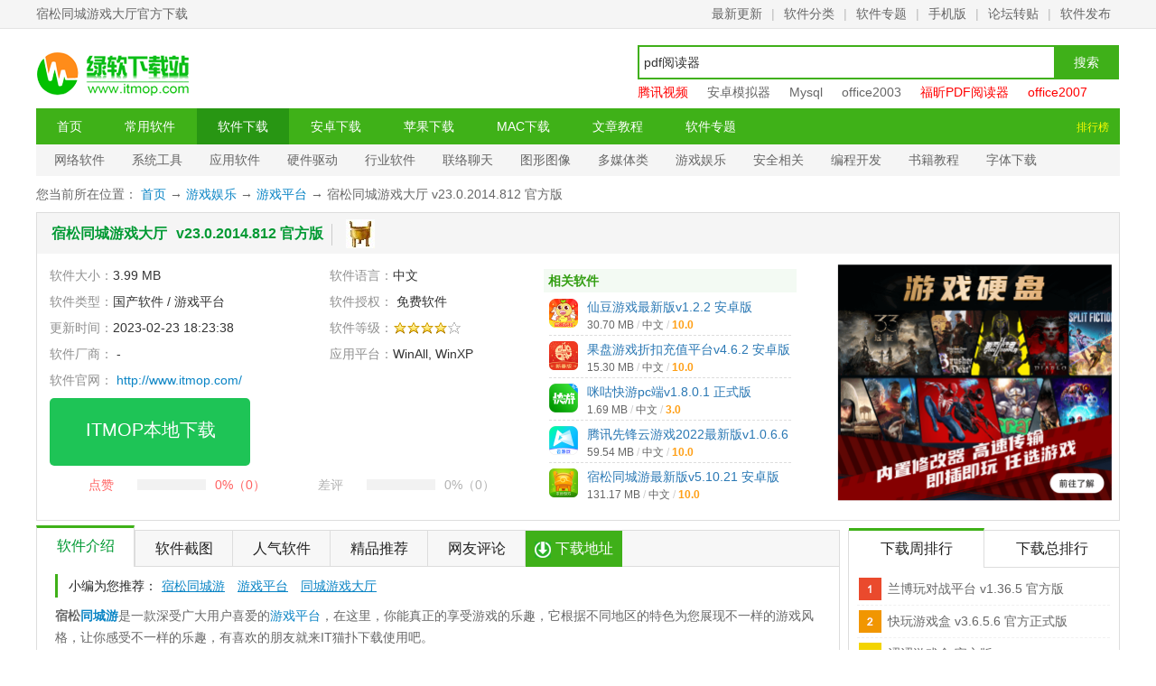

--- FILE ---
content_type: text/html
request_url: http://www.itmop.com/downinfo/80850.html
body_size: 10500
content:
<!doctype html><html><head><meta charset="UTF-8"><meta name="applicable-device" content="pc"><meta http-equiv="Cache-Control" content="no-transform"><meta http-equiv="Cache-Control" content="no-siteapp"><title>宿松同城游戏大厅官方下载-宿松同城游戏大厅下载 v23.0.2014.812 官方版-IT猫扑网
</title><meta http-equiv="mobile-agent" content="format=xhtml; url=https://m.itmop.com/downinfo/80850.html"><meta http-equiv="mobile-agent" content="format=html5; url=https://m.itmop.com/downinfo/80850.html"><meta name="keywords" content="宿松同城游戏大厅下载,宿松同城游,游戏平台,同城游戏大厅"><meta name="description" content="宿松同城游是一款深受广大用户喜爱的游戏平台，在这里，你能真正的享受游戏的乐趣，它根据不同地区的特色为您展现不一样的游戏风格，让你感受不一样的乐趣，有喜欢的朋友就来IT猫扑下载使用吧。软件介绍宿松同城游以地方特色棋牌游戏和休闲娱乐游戏为主打，在原汁原"><link href="//sc.itmop.com/v1/pc/statics/css/downinfo.css" rel="stylesheet"><link rel='icon' type="image/x-icon" href="https://img.itmop.com/upload/img/favicon.ico"><script>let _pageinfo={id:"80850",path:"down",categroyId:"125",rootId:"8",commendid:"",catalogname:"游戏平台",softname:"宿松同城游戏大厅下载",softver:"v23.0.2014.812 官方版",system:"WinAll, WinXP",softlicence:"免费软件"}</script><script src="//sc.itmop.com/v1/pc/statics/js/jquery-min.js"></script><script src="//sc.itmop.com/v1/pc/statics/js/maininfo.js"></script><meta property="og:type" content="soft"><meta property="og:description" content="宿松同城游是一款深受广大用户喜爱的游戏平台，在这里，你能真正的享受游戏的乐趣，它根据不同地区的特色为您展现不一样的游戏风格，让你感受不一样的乐趣，有喜欢的朋友就来IT猫扑下载使用吧。软件介绍宿松同城游以地方特色棋牌游戏和休闲娱乐游戏为主打，在原汁原"><meta property="og:soft:file_size" content="3.99 MB"><meta property="og:soft:operating_system" content="WinAll, WinXP"><meta property="og:image" content="http://img.itmop.com/upload/2016-10/20161013147337284.jpg"><meta property="og:release_date" content="2023-02-23 18:23:38 +0800 CST"><meta property="og:title" content="宿松同城游戏大厅下载"><meta property="og:soft:language" content="中文"><meta property="og:soft:license" content="免费软件"><meta property="og:soft:url" content="/downinfo/80850.html"></head><body id="down-info" data-mtd="T12"><p id="topNavC"><span id="topNav"><strong>宿松同城游戏大厅官方下载</strong>
<i><a href="/downnew/" target="_blank">最新更新</a>|<a href="/catalog.html" target="_blank">软件分类</a>|<a href="/zhuanti/" target="_blank">软件专题</a>|<a href="https://m.itmop.com/" target="_blank">手机版</a>|<a href="/zt.html" target="_blank" rel="nofollow">论坛转贴</a>|<a href="/about/contact.html" target="_blank" style="padding-right:0" rel="nofollow">软件发布</a></i></span></p><div id="topbanner"></div><dl id="page" class="detailPage down-detailPage"><dt id="header"><a href="/" id="logo"><img src="https://sc.itmop.com/pc/statics/images/logo.png" width='170' height='60' alt="IT猫扑网"></a><p id="nav"><span class="clearfix"><a href="/" target="_self">首页</a>
<a href="https://www.itmop.com/soft/">常用软件</a>
<a href="https://www.itmop.com/catalog.html" class="nav-cur">软件下载</a>
<a href="https://www.itmop.com/android/">安卓下载</a>
<a href="https://www.itmop.com/iphone/">苹果下载</a>
<a href="https://www.itmop.com/mac/list_17_1.html">MAC下载</a>
<a href="https://www.itmop.com/article/">文章教程</a>
<a href="https://www.itmop.com/zhuanti/">软件专题</a>
</span><a href="/downtop/" target="_blank">排行榜</a></p><p id="subNav" class="clearfix"><i><a title='网络软件' href="/downlist/r_1_1.html">网络软件</a></i>
<i><a title='系统工具' href="/downlist/r_2_1.html">系统工具</a></i>
<i><a title='应用软件' href="/downlist/r_3_1.html">应用软件</a></i>
<i><a title='硬件驱动' href="/downlist/r_14_1.html">硬件驱动</a></i>
<i><a title='行业软件' href="/downlist/r_7_1.html">行业软件</a></i>
<i><a title='联络聊天' href="/downlist/r_4_1.html">联络聊天</a></i>
<i><a title='图形图像' href="/downlist/r_5_1.html">图形图像</a></i>
<i><a title='多媒体类' href="/downlist/r_6_1.html">多媒体类</a></i>
<i><a title='游戏娱乐' href="/downlist/r_8_1.html">游戏娱乐</a></i>
<i><a title='安全相关' href="/downlist/r_9_1.html">安全相关</a></i>
<i><a title='编程开发' href="/downlist/r_19_1.html">编程开发</a></i>
<i><a title='书籍教程' href="/downlist/r_10_1.html">书籍教程</a></i>
<i><a title='字体下载' href="/downlist/r_18_1.html">字体下载</a></i></p><div id="search"><input name="Keyword" class="bdcs-search-form-input" id="bdcs-search-form-input" placeholder autocomplete="off">
<input type="submit" class="bdcs-search-form-submit" id="bdcs-search-form-submit" value="搜索"><p class="bdcs-hot" style="width:534px"><a href="https://www.itmop.com/key/tengxunshipin/" class="bdcs-hot-item red" title="腾讯视频" target="_blank">腾讯视频</a>
<a href="https://www.itmop.com/key/azmoniqi/" class="bdcs-hot-item" title="安卓模拟器" target="_blank">安卓模拟器</a>
<a href="https://www.itmop.com/key/mysql/" class="bdcs-hot-item" title="mysql" target="_blank">Mysql</a>
<a href="https://www.itmop.com/key/office2003/" class="bdcs-hot-item" title="office2003免费版下载" target="_blank">office2003</a>
<a href="https://www.itmop.com/downinfo/4042.html" class="bdcs-hot-item red" title="福昕PDF阅读器" target="_blank">福昕PDF阅读器</a>
<a href="https://www.itmop.com/key/office2007/" class="bdcs-hot-item red" title="office2007免费版下载" target="_blank">office2007</a>
<a href="https://www.itmop.com/key/winrar/" class="bdcs-hot-item red" title="winrar" target="_blank">winrar</a></p></div></dt><dd id="container"><div id="mainBody"><div id="banner"><script>main("960*90")</script></div><p id="fast-nav" class="bluea">您当前所在位置：
<a href="//www.itmop.com/">首页</a> →
<a href="//www.itmop.com/downlist/r_8_1.html">游戏娱乐</a> →
<a href="//www.itmop.com/downlist/s_125_1.html">游戏平台</a> →
宿松同城游戏大厅 v23.0.2014.812 官方版</p><dl id="param" class="content-box" sid="80850" cid="125"><dt id="main" class="new2"><h1 itemprop="name">宿松同城游戏大厅</h1><span>v23.0.2014.812 官方版</span><p itemprop="alias"></p><i><img width="32" height="32" src="http://img.itmop.com/upload/2016-10/20161013147337284.jpg" border="0" alt="宿松同城游戏大厅下载"></i></dt><dd id="param-box"><div id="param-content"><ul class="param-ul bluea"><li>软件大小：<span itemprop="fileSize">3.99 MB</span></li><li class="r">软件语言：<span itemprop="inLanguage">中文</span></li><li>软件类型：<span class="dl-times">国产软件 / 游戏平台</span></li><li class="r">软件授权：
<span itemprop="license">免费软件</span></li><li>更新时间：<span class="pub-time" itemprop="dateModified">2023-02-23 18:23:38</span></li><li class="r">软件等级：<img src="//sc.itmop.com/v1/pc/statics/gr/images/lv4.png" alt="4星"></li><li class="fullsize">软件厂商：<span> -</span></li><li class="r" itemprop="operatingSystem">应用平台：<span>WinAll, WinXP</span></li><li class="gw">软件官网：
<span itemprop="author"><a rel="nofollow noreferrer" href="http://www.itmop.com/" target="_blank">http://www.itmop.com/</a></span></li></ul><p id="xzbtn"><a class="bendown" href="javascript:void(0)" rel="nofollow"><b>ITMOP本地下载</b><i>文件大小：3.99 MB</i></a></p><p class="good_or_bad f-fl" id="good_or_bad"><a class="is_good" id="is_good" href="javascript:void(0);"><b>点赞</b>
<span><i><img src="https://sc.itmop.com/pc/statics/images/good-bg.png" alt="好评" height="12" width="0"></i>
</span><em>0%（0）</em>
</a><a class="is_bad" id="is_bad" href="javascript:void(0);"><b>差评</b>
<span><i><img src="https://sc.itmop.com/pc/statics/images/bad-bg.png" alt="差评" height="12" width="0"></i>
</span><em>0%（0）</em></a></p></div><div id="samesoft" class="newss"><h2>相关软件</h2><ul class="mod-img-list zm"><li><a class="fl-lf img-box" href="//www.itmop.com/downinfo/518285.html"><img preview="http://img.itmop.com/upload/2022-8/2022081811171311754.jpg" width="32" height="32" src="http://img.itmop.com/upload/2022-8/20228181117367730.png" alt="仙豆游戏最新版"></a><h3><a href="//www.itmop.com/downinfo/518285.html">仙豆游戏最新版v1.2.2 安卓版</a></h3><p>30.70 MB<i>/</i>中文<i>/</i><em>10.0</em></p></li><li><a class="fl-lf img-box" href="//www.itmop.com/downinfo/429537.html"><img preview="http://img.itmop.com/upload/2021-2/2021220144019320420.jpg" width="32" height="32" src="http://img.itmop.com/upload/2021-2/20212201441229054.png" alt="果盘游戏折扣充值平台"></a><h3><a href="//www.itmop.com/downinfo/429537.html">果盘游戏折扣充值平台v4.6.2 安卓版</a></h3><p>15.30 MB<i>/</i>中文<i>/</i><em>10.0</em></p></li><li><a class="fl-lf img-box" href="//www.itmop.com/downinfo/378501.html"><img preview="http://img.itmop.com/upload/2020-2/20202511592330420.jpg" width="32" height="32" src="http://img.itmop.com/upload/2019-5/2019561549166844.png" alt="咪咕快游pc端"></a><h3><a href="//www.itmop.com/downinfo/378501.html">咪咕快游pc端v1.8.0.1 正式版</a></h3><p>1.69 MB<i>/</i>中文<i>/</i><em>3.0</em></p></li><li><a class="fl-lf img-box" href="//www.itmop.com/downinfo/506362.html"><img preview="http://img.itmop.com/upload/2022-1/20220124130800579102.png" width="32" height="32" src="http://img.itmop.com/upload/2022-1/20221241214294226.png" alt="腾讯先锋云游戏2022最新版"></a><h3><a href="//www.itmop.com/downinfo/506362.html">腾讯先锋云游戏2022最新版v1.0.6.6 官方pc版</a></h3><p>59.54 MB<i>/</i>中文<i>/</i><em>10.0</em></p></li><li><a class="fl-lf img-box" href="//www.itmop.com/downinfo/115203.html"><img preview="http://img.itmop.com/upload/2022-6/2022061512335585311.jpg" width="32" height="32" src="http://img.itmop.com/upload/2018-7/20187131020595264.png" alt="宿松同城游最新版"></a><h3><a href="//www.itmop.com/downinfo/115203.html">宿松同城游最新版v5.10.21 安卓版</a></h3><p>131.17 MB<i>/</i>中文<i>/</i><em>10.0</em></p></li></ul></div><div class="ad"><script>main("300*250")</script></div><div class="clear"></div></dd></dl><div class="wrap970 clearfix"><dl id="content"><dt id="mtab" class="zban"><p class="tablist"><span class="cur">软件介绍</span><span>人气软件</span><span>精品推荐</span><span>相关文章</span><span>网友评论</span><span class="down-btn">下载地址</span></p><p class="tagsk"><b>小编为您推荐：</b>
<a href="//www.itmop.com/tags_%CB%DE%CB%C9%CD%AC%B3%C7%D3%CE.html" target='_blank'>宿松同城游</a>
<a href="//www.itmop.com/tags_%D3%CE%CF%B7%C6%BD%CC%A8.html" target='_blank'>游戏平台</a>
<a href="//www.itmop.com/tags_%CD%AC%B3%C7%D3%CE%CF%B7%B4%F3%CC%FC.html" target='_blank'>同城游戏大厅</a></p></dt><dd id="soft-info" class="cbox"><div class="main-info"><div id="soft-intro"><div id="downintro1"></div><p><strong>宿松<a href="https://www.itmop.com/key/tongchengyouxi/" target="_blank">同城游</a></strong>是一款深受广大用户喜爱的<a href="https://www.itmop.com/key/youxipingtai/" target="_blank">游戏平台</a>，在这里，你能真正的享受游戏的乐趣，它根据不同地区的特色为您展现不一样的游戏风格，让你感受不一样的乐趣，有喜欢的朋友就来IT猫扑下载使用吧。</p><h3>软件介绍</h3><p>宿松同城游以地方特色棋牌游戏和休闲娱乐游戏为主打，在原汁原味地保留地方游戏独特魅力的基础上，又巧妙融合了网络游戏特有的娱乐性、趣味性和便利性，使传统地方游戏在网络平台上焕发出新的光彩。宿松同城<a href="https://www.itmop.com/key/youxizhongxin/" target="_blank">游戏中心</a>秉承“地方性特色游戏”这个宗旨，提供极具地方特色的游戏，包括使用纯正地方性玩法，地方方言配音以及本地名胜命名游戏房间，为全国各地的人提供了一个充满家乡味儿的网上休闲娱乐平台。</p></div><div id="downintro2"></div></div></dd><dd class="cbox" id="images"><p class="title"><a href="//www.itmop.com/viewimg_80850_0.html" target="_blank" rel="nofollow">更多>></a>
<b>软件截图</b></p><ul><div id="screen_show" class="bd"><div class="picbox_0"><img src="http://img.itmop.com/upload/2016-10/2016101314738431530.jpg" alt="宿松同城游戏大厅下载 v23.0.2014.812 官方版 0"></div></div><div class="view_panel"><div class="screen_control"><a href="javascript:void(0)" id="prev">上一张</a>
<a href="javascript:void(0)" id="next">下一张</a>
<span class="count">(<b id="screen_index">1</b>&nbsp;/&nbsp;<i id="screen_count">1</i>)</span></div><div class="bigview"><a href="//www.itmop.com/viewimg_80850_0.html" target="_blank" class="bigpic">查看详细截图</a></div></div></ul></dd><dd id="xgd" class="cbox"><p class="title"><b>推荐应用</b></p><ul><li><a href="//www.itmop.com/downinfo/5718.html" preview="http://img.itmop.com/upload/2017-9/201791163654653750.jpg" target="_blank"><img alt="4399游戏盒子电脑版(含模拟器)" src="http://img.itmop.com/upload/2016-2/2016215102028.jpg"></a><p><a href="//www.itmop.com/downinfo/5718.html" target="_blank">4399游戏盒子电脑版(含模拟器)</a>
<i>31.10 MB <s>/</s> 中文 <s>/</s> <em>7.0</em></i>
<i>v8.7.0.31</i></p><a href="//www.itmop.com/downinfo/5718.html" target="_blank" rel="nofollow">下载</a></li><li><a href="//www.itmop.com/downinfo/151593.html" preview="http://img.itmop.com/upload/2017-8/2017830143110219310.png" target="_blank"><img alt="腾讯WeGame平台" src="http://img.itmop.com/upload/2017-8/20178301428326174.jpg"></a><p><a href="//www.itmop.com/downinfo/151593.html" target="_blank">腾讯WeGame平台</a>
<i>6.59 MB <s>/</s> 中文 <s>/</s> <em>7.0</em></i>
<i>v5.12.21.1022</i></p><a href="//www.itmop.com/downinfo/151593.html" target="_blank" rel="nofollow">下载</a></li><li><a href="//www.itmop.com/downinfo/2086.html" preview="https://img.itmop.com/upload/mop/images/2024/10/18/71954c7ea4da.jpeg" target="_blank"><img alt="腾讯qq游戏大厅2024" src="http://img.itmop.com/upload/2016-8/20168241539443649.png"></a><p><a href="//www.itmop.com/downinfo/2086.html" target="_blank">腾讯qq游戏大厅2024</a>
<i>7.07 MB <s>/</s> 中文 <s>/</s> <em>9.0</em></i>
<i></i></p><a href="//www.itmop.com/downinfo/2086.html" target="_blank" rel="nofollow">下载</a></li><li><a href="//www.itmop.com/downinfo/99522.html" preview="http://img.itmop.com/upload/2016-12/2016121134713219310.png" target="_blank"><img alt="09对战平台" src="http://img.itmop.com/upload/2017-3/201731183571656.png"></a><p><a href="//www.itmop.com/downinfo/99522.html" target="_blank">09对战平台</a>
<i>94.19 MB <s>/</s> 中文 <s>/</s> <em>9.0</em></i>
<i>v4.0.8 官方最新版</i></p><a href="//www.itmop.com/downinfo/99522.html" target="_blank" rel="nofollow">下载</a></li><li><a href="//www.itmop.com/downinfo/75217.html" preview="http://img.itmop.com/upload/2016-9/2016920172121986080.jpg" target="_blank"><img alt="99围棋平台电脑版" src="http://img.itmop.com/upload/2016-9/20169201713301205.png"></a><p><a href="//www.itmop.com/downinfo/75217.html" target="_blank">99围棋平台电脑版</a>
<i>204.01 MB <s>/</s> 中文 <s>/</s> <em>8.0</em></i>
<i>v2.2 官方正式版</i></p><a href="//www.itmop.com/downinfo/75217.html" target="_blank" rel="nofollow">下载</a></li><li><a href="//www.itmop.com/downinfo/59420.html" preview="http://img.itmop.com/upload/2016-7/20167219201320420.jpg" target="_blank"><img alt="B5对战平台" src="http://img.itmop.com/upload/2016-7/2016721919575500.png"></a><p><a href="//www.itmop.com/downinfo/59420.html" target="_blank">B5对战平台</a>
<i>106.39 MB <s>/</s> 中文 <s>/</s> <em>0.0</em></i>
<i>v5.0.685 官方版</i></p><a href="//www.itmop.com/downinfo/59420.html" target="_blank" rel="nofollow">下载</a></li><li><a href="//www.itmop.com/downinfo/13784.html" preview="http://img.itmop.com/upload/2017-8/201781117311441540.png" target="_blank"><img alt="豆客cs1.6对战平台完整版" src="http://img.itmop.com/upload/2017-4/20174141733437190.png"></a><p><a href="//www.itmop.com/downinfo/13784.html" target="_blank">豆客cs1.6对战平台完整版</a>
<i>103.30 MB <s>/</s> 中文 <s>/</s> <em>9.0</em></i>
<i>v3.30 官方优化版</i></p><a href="//www.itmop.com/downinfo/13784.html" target="_blank" rel="nofollow">下载</a></li><li><a href="//www.itmop.com/downinfo/4615.html" preview="http://img.itmop.com/upload/2017-2/2017216173220219210.jpg" target="_blank"><img alt="赖子山庄游戏中心大厅" src="http://img.itmop.com/upload/2017-2/2017216173126347.png"></a><p><a href="//www.itmop.com/downinfo/4615.html" target="_blank">赖子山庄游戏中心大厅</a>
<i>35.58 MB <s>/</s> 中文 <s>/</s> <em>10.0</em></i>
<i>v5.7 官方标准版</i></p><a href="//www.itmop.com/downinfo/4615.html" target="_blank" rel="nofollow">下载</a></li></ul></dd><dd id="xgb" class="cbox"><p class="title"><b>其他版本下载</b></p><ul></ul></dd><dd id="xgk" class="cbox"><p class="title"><b>精品推荐</b>
<span>游戏平台</span>
<span>同城游戏大厅</span></p><dl class="xki"><dt><a href="//www.itmop.com/key/youxipingtai/" target="_blank"><img alt="游戏平台" src="https://img.itmop.com/upload/2024-9/2024925111158592.jpg"></a><div><b><i><a href="//www.itmop.com/key/youxipingtai/" target="_blank" rel="nofollow">更多<em> (31个) </em>>></a>
</i><a href="//www.itmop.com/key/youxipingtai/" target="_blank">游戏平台</a>
</b>作为电子游戏的重要载体，游戏平台集成了丰富的游戏资源、便捷的购买下载渠道以及社交互动功能。电脑游戏平台排行榜前十名包括腾讯、游聚、暴雪、网易、steam等游戏平台。平台汇聚了动作、角色扮演、策略、休闲益智和模拟经营等，满足不同玩家需求。玩家可以通过电脑游戏平台轻松获取并下载心仪的</div></dt><dd class="kcon"><ul><li><a href="//www.itmop.com/downinfo/151593.html" preview="http://img.itmop.com/upload/2017-8/2017830143110219310.png" target="_blank"><img alt="腾讯WeGame平台" src="http://img.itmop.com/upload/2017-8/20178301428326174.jpg"></a><p><a href="//www.itmop.com/downinfo/151593.html" target="_blank">腾讯WeGame平台</a>
<i>6.59 MB<s>/</s> 中文 <s>/</s> <em>7.0</em></i></p></li><li><a href="//www.itmop.com/downinfo/61438.html" preview="http://img.itmop.com/upload/2017-7/2017719142849108200.jpg" target="_blank"><img alt="暴雪战网客户端" src="http://img.itmop.com/upload/2016-7/2016727171887502.jpg"></a><p><a href="//www.itmop.com/downinfo/61438.html" target="_blank">暴雪战网客户端</a>
<i>4.69 MB<s>/</s> 中文 <s>/</s> <em>10.0</em></i></p></li><li><a href="//www.itmop.com/downinfo/13256.html" preview="http://img.itmop.com/upload/2016-9/2016979163097190.png" target="_blank"><img alt="腾讯游戏客户端(WeGame)" src="http://img.itmop.com/upload/2016-7/2016720145054936.png"></a><p><a href="//www.itmop.com/downinfo/13256.html" target="_blank">腾讯游戏客户端(WeGame)</a>
<i>9.86 MB<s>/</s> 中文 <s>/</s> <em>6.0</em></i></p></li><li><a href="//www.itmop.com/downinfo/80850.html" preview="http://img.itmop.com/upload/2016-10/2016101314738431530.jpg" target="_blank"><img alt="宿松同城游戏大厅" src="http://img.itmop.com/upload/2016-10/20161013147337284.jpg"></a><p><a href="//www.itmop.com/downinfo/80850.html" target="_blank">宿松同城游戏大厅</a>
<i>3.99 MB<s>/</s> 中文 <s>/</s> <em>10.0</em></i></p></li><li><a href="//www.itmop.com/downinfo/154218.html" preview="http://img.itmop.com/upload/2017-4/201742893430108200.png" target="_blank"><img alt="吴江同城游戏大厅" src="http://img.itmop.com/upload/2017-3/2017341040561848.png"></a><p><a href="//www.itmop.com/downinfo/154218.html" target="_blank">吴江同城游戏大厅</a>
<i>4.37 MB<s>/</s> 中文 <s>/</s> <em>10.0</em></i></p></li><li><a href="//www.itmop.com/downinfo/7892.html" preview="http://img.itmop.com/upload/2016-7/201672192159542640.png" target="_blank"><img alt="游聚游戏平台" src="http://img.itmop.com/upload/2016-7/2016721921512431.png"></a><p><a href="//www.itmop.com/downinfo/7892.html" target="_blank">游聚游戏平台</a>
<i>95.94 MB<s>/</s> 中文 <s>/</s> <em>8.0</em></i></p></li><li><a href="//www.itmop.com/downinfo/115185.html" preview="http://img.itmop.com/upload/2017-1/201711093922097190.PNG" target="_blank"><img alt="steam游戏平台客户端" src="http://img.itmop.com/upload/2017-1/2017110939163696.jpg"></a><p><a href="//www.itmop.com/downinfo/115185.html" target="_blank">steam游戏平台客户端</a>
<i>1.33 MB<s>/</s> 中文 <s>/</s> <em>3.0</em></i></p></li><li><a href="//www.itmop.com/downinfo/66755.html" preview="/upload/2016-8/14714003023607572.jpg" target="_blank"><img alt="k3k捕鱼游戏平台" src="http://img.itmop.com/upload/2016-8/20168171013358777.jpg"></a><p><a href="//www.itmop.com/downinfo/66755.html" target="_blank">k3k捕鱼游戏平台</a>
<i>6.26 MB<s>/</s> 中文 <s>/</s> <em>10.0</em></i></p></li></ul></dd></dl><dl class="xki"><dt><a href="//www.itmop.com/key/tcyxdt/" target="_blank"><img alt="同城游戏大厅" src="http://img.itmop.com/upload/2017-1/2017171322407771.jpg"></a><div><b><i><a href="//www.itmop.com/key/tcyxdt/" target="_blank" rel="nofollow">更多<em> (50个) </em>>></a>
</i><a href="//www.itmop.com/key/tcyxdt/" target="_blank">同城游戏大厅</a>
</b>同城游戏大厅以地方特色游戏和休闲娱乐游戏为主打，为玩家提供百余款特色棋牌游戏，在原汁原味地保留地方游戏独特魅力的基础上，又巧妙融合了网络游戏特有的娱乐性、趣味性和便利性，使传统地方有意在网络平台上焕发出新的光彩。同城游戏中心秉承“地方性特色游戏”这个宗旨，提供极具地方特色的游戏，</div></dt><dd class="kcon"><ul><li><a href="//www.itmop.com/downinfo/153798.html" preview="http://img.itmop.com/upload/2017-4/2017427112850108100.png" target="_blank"><img alt="溧阳信息港同城游戏大厅" src="http://img.itmop.com/upload/2017-4/20174271128397595.png"></a><p><a href="//www.itmop.com/downinfo/153798.html" target="_blank">溧阳信息港同城游戏大厅</a>
<i>13.77 MB<s>/</s> 中文 <s>/</s> <em>9.0</em></i></p></li><li><a href="//www.itmop.com/downinfo/5172.html" preview="http://img.itmop.com/upload/2017-1/201717133213542640.jpg" target="_blank"><img alt="福建南平同城游戏大厅" src="http://img.itmop.com/upload/2016-3/20163141438116872.png"></a><p><a href="//www.itmop.com/downinfo/5172.html" target="_blank">福建南平同城游戏大厅</a>
<i>4.38 MB<s>/</s> 中文 <s>/</s> <em>10.0</em></i></p></li><li><a href="//www.itmop.com/downinfo/163608.html" preview="http://img.itmop.com/upload/2017-5/201752312457663750.jpg" target="_blank"><img alt="浠水同城游打七儿游戏大厅" src="http://img.itmop.com/upload/2016-3/20163141438116872.png"></a><p><a href="//www.itmop.com/downinfo/163608.html" target="_blank">浠水同城游打七儿游戏大厅</a>
<i>5.10 MB<s>/</s> 中文 <s>/</s> <em>8.0</em></i></p></li><li><a href="//www.itmop.com/downinfo/118207.html" preview="http://img.itmop.com/upload/2017-1/201711885835118200.png" target="_blank"><img alt="萍乡安源同城游戏大厅" src="http://img.itmop.com/upload/2016-3/20163141438116872.png"></a><p><a href="//www.itmop.com/downinfo/118207.html" target="_blank">萍乡安源同城游戏大厅</a>
<i>3.89 MB<s>/</s> 中文 <s>/</s> <em>8.0</em></i></p></li><li><a href="//www.itmop.com/downinfo/153920.html" preview="http://img.itmop.com/upload/2017-4/201742714381542640.jpg" target="_blank"><img alt="河津同城游戏大厅" src="http://img.itmop.com/upload/2017-4/20174271128397595.png"></a><p><a href="//www.itmop.com/downinfo/153920.html" target="_blank">河津同城游戏大厅</a>
<i>4.20 MB<s>/</s> 中文 <s>/</s> <em>10.0</em></i></p></li><li><a href="//www.itmop.com/downinfo/149208.html" preview="http://img.itmop.com/upload/2017-4/2017417105327320420.png" target="_blank"><img alt="南宁同城游戏中心" src="http://img.itmop.com/upload/2017-1/2017141732392096.png"></a><p><a href="//www.itmop.com/downinfo/149208.html" target="_blank">南宁同城游戏中心</a>
<i>5.10 MB<s>/</s> 中文 <s>/</s> <em>10.0</em></i></p></li><li><a href="//www.itmop.com/downinfo/68036.html" preview="http://img.itmop.com/upload/2016-8/2016822153545431530.jpg" target="_blank"><img alt="监利开机同城游" src="http://img.itmop.com/upload/2016-8/20168221535368854.png"></a><p><a href="//www.itmop.com/downinfo/68036.html" target="_blank">监利开机同城游</a>
<i>4.45 MB<s>/</s> 中文 <s>/</s> <em>2.0</em></i></p></li><li><a href="//www.itmop.com/downinfo/5805.html" preview="http://img.itmop.com/upload/2017-1/20171713374653750.png" target="_blank"><img alt="安吉同城游戏大厅" src="http://img.itmop.com/upload/2016-3/20163141438116872.png"></a><p><a href="//www.itmop.com/downinfo/5805.html" target="_blank">安吉同城游戏大厅</a>
<i>4.62 MB<s>/</s> 中文 <s>/</s> <em>6.0</em></i></p></li></ul></dd></dl></dd><dd id="xgw1" class="cbox"><p class="title"><b>相关文章</b></p><ul></ul></dd><dd id="download" class="cbox"><p class="title"><span class="cur">下载地址</span></p><ul class="content greena clearfix"><li class="address-wrap on"><script src="//sc.itmop.com/v1/SoftLinkType.js"></script><script>let _downInfo={}</script><h3>宿松同城游戏大厅 v23.0.2014.812 官方版</h3><ul class="ul_Address"><script>_downInfo={Address:"/99itmoprelink/昆山同城游戏大厅最新客户端v5.0官方版.exe",TypeID:"6",SoftLinkID:"81788",SoftID:"80850",Special:"0"}</script><script src="//sc.itmop.com/v1/download.js"></script><script>_downInfo={Address:"https://pan.baidu.com/s/1A4G7qOmRZanpZpWhJtzYJA&amp;pwd=8888",TypeID:"6",SoftLinkID:"819712",SoftID:"80850",Special:"0"}</script><script src="//sc.itmop.com/v1/download.js"></script></ul></li><li class="ad-download"><script>main("336*280")</script></li></ul><p class="sendErr-wrap"></p></dd><dd class="cbox" id="comment-wrap" cmty="0"><p class="title"><a class="cmore" href="//www.itmop.com/comment_80850_0.html" target="_blank">查看所有评论>></a>
<b>网友评论</b></p><div class="main-bd"><style>#comment-list dt{line-height:24px;background:#f2fbef;color:#666;border-top:1px solid #eee;zoom:1}#comment-list dt span i{font-style:normal;padding:0 5px;color:green}#comment-list dt em{padding-left:10px}#comment-list dt em,#comment-list dt front{color:#999}#comment-list dd{padding:10px 0;zoom:1}#comment-list dd p{text-align:right;position:relative;z-index:0;line-height:1.5}#comment-list dd p a{color:green;z-index:0;position:relative;top:0}@-moz-document url-prefix(){#comment-list dd p a{top:-6px}}@media all and (-webkit-min-device-pixel-ratio:10000),not all and (-webkit-min-device-pixel-ratio:0){#comment-list dd p a{top:-6px}}#comment-list dd p a:hover{color:#f60;text-decoration:none;z-index:0}#comment-list dd p a em{color:#f60;padding:0 2px;z-index:0}#comment-list dd p a span{color:#f60;z-index:0}#comment-list dd p .glBtn{display:inline-block;zoom:1;width:72px;height:23px;overflow:hidden;line-height:22px;text-align:center;background:url(https://sc.itmop.com/v1/pc/statics/images/button.png)no-repeat;background-position:-160px 0;color:#fff;position:static}#comment-list dd p .glBtn:hover{background-position:-240px 0;text-decoration:none;color:#fff}#comment-list dd blockquote{padding:4px 5px;border:1px solid #e0e0e0;background:#fcfce8;margin-bottom:10px;width:auto;color:#222;zoom:1}#comment-list dd blockquote h4{color:#999;padding:10px 0 7px}#comment-list dd blockquote cite{font-style:normal;color:#787878}#userName{margin-right:10px}#hotCmt dl{margin-bottom:15px;padding:15px 15px 5px;_zoom:1;border:1px solid #fec08f;background:#fff8d9 url(https://sc.itmop.com/v1/pc/statics/images/zhiding.png)no-repeat 100% 0}#hotCmt dt{margin-right:40px;background:#f0fbec}#hotCmt dd blockquote{background:#fcfcf2}#comment-form{margin-top:10px}</style><div id="comment"><div id="comment-list"><div id="hotCmt"></div><dl></dl></div><div id="comment-form"><form method="post" id="cmtForm"><fieldset><legend>发表评论</legend><input name="SoftID" type="hidden" id="softID" value="80850">
<input name="CommentTpye" type="hidden" value="0">
<input name="Action" type="hidden" value="2"><p id="userName-wrap"><input name="UserName" id="userName" class="input-bg grey9" maxlength="10" value="网友">
(您的评论需要经过审核才能显示) 网友粉丝QQ群号:374962675</p><p><textarea name="content" id="cmtMsg" class="input-bor">我来说两句...</textarea></p><p><button class="btn-submit button btnOrg fr" id="subCmt">提交评论</button>
<a href="//www.itmop.com/comment_80850_0.html" target="_blank" class="seeAll">查看所有<span id="cmtNum">
0条
</span>评论>></a></p></fieldset></form></div></div></div></dd><dd class="cbox" id="recomc"><p class="title"><a href="//www.itmop.com/android/s_125_1.html" target="_blank">更多>></a>
<b>猜你喜欢</b></p><ul><li><a href="//www.itmop.com/downinfo/75115.html" target="_blank"><img src="http://img.itmop.com/upload/2016-9/20169201519267910.png" alt="2345游戏中心"><span>2345游戏中心</span></a></li><li><a href="//www.itmop.com/downinfo/204310.html" target="_blank"><img src="http://img.itmop.com/upload/2017-9/2017915933232472.png" alt="QQ游戏大厅2014老版本"><span>QQ游戏大厅2014老版本</span></a></li><li><a href="//www.itmop.com/downinfo/214394.html" target="_blank"><img src="http://img.itmop.com/upload/2017-10/201710201317433584.png" alt="悟饭游戏厅电脑版"><span>悟饭游戏厅电脑版</span></a></li><li><a href="//www.itmop.com/downinfo/91527.html" target="_blank"><img src="http://img.itmop.com/upload/2016-1/201611884039.png" alt="7723游戏盒子电脑版最新版"><span>7723游戏盒子电脑版最新版</span></a></li><li><a href="//www.itmop.com/downinfo/5718.html" target="_blank"><img src="http://img.itmop.com/upload/2016-2/2016215102028.jpg" alt="4399游戏盒子电脑版(含模拟器)"><span>4399游戏盒子电脑版(含模拟器)</span></a></li><li><a href="//www.itmop.com/downinfo/102650.html" target="_blank"><img src="http://img.itmop.com/upload/2016-12/2016128143714767.jpg" alt="闪翼双星无敌版小游戏"><span>闪翼双星无敌版小游戏</span></a></li><li><a href="//www.itmop.com/downinfo/166578.html" target="_blank"><img src="http://img.itmop.com/upload/2017-6/20176193032376.png" alt="TapTap电脑版游戏中心"><span>TapTap电脑版游戏中心</span></a></li><li><a href="//www.itmop.com/downinfo/349994.html" target="_blank"><img src="http://img.itmop.com/upload/2015-7/201572793717.png" alt="虫虫助手官方正版电脑版"><span>虫虫助手官方正版电脑版</span></a></li><li><a href="//www.itmop.com/downinfo/94606.html" target="_blank"><img src="http://img.itmop.com/upload/2016-7/2016720920384885.png" alt="九游游戏中心电脑客户端"><span>九游游戏中心电脑客户端</span></a></li><li><a href="//www.itmop.com/downinfo/569159.html" target="_blank"><img src="https://img.itmop.com/upload/2024-08/2024-08-02/19947.jpg" alt="库街区最新版"><span>库街区最新版</span></a></li><li><a href="//www.itmop.com/downinfo/102958.html" target="_blank"><img src="http://img.itmop.com/upload/2015-11/2015111918757.png" alt="爱吾游戏宝盒电脑版"><span>爱吾游戏宝盒电脑版</span></a></li><li><a href="//www.itmop.com/downinfo/151593.html" target="_blank"><img src="http://img.itmop.com/upload/2017-8/20178301428326174.jpg" alt="腾讯WeGame平台"><span>腾讯WeGame平台</span></a></li></ul></dd></dl><dl id="sidebar"><dd class="side-box ad"></dd><dd id="rank" class="side-box"><ul class="tabTitle imgArea-side"><li onclick='onSelect(this,"tabRank")' class="tab_2"><h3>下载周排行</h3></li><li onclick='onSelect(this,"tabRank")' class="tab_1"><h3>下载总排行</h3></li></ul><ul class="tabContent rank-list" id="tabRank_0"><li><a href="//www.itmop.com/downinfo/505359.html" target="_blank">兰博玩对战平台 v1.36.5 官方版</a></li><li><a href="//www.itmop.com/downinfo/6952.html" target="_blank">快玩游戏盒 v3.6.5.6 官方正式版</a></li><li><a href="//www.itmop.com/downinfo/141488.html" target="_blank">涩涩游戏盒 官方版</a></li><li><a href="//www.itmop.com/downinfo/58705.html" target="_blank">pipa枇杷游戏助手 v2.0.1.0 官方免费电脑版</a></li><li><a href="//www.itmop.com/downinfo/127142.html" target="_blank">14578游戏平台 v1.0.0.0 官方最新版</a></li><li><a href="//www.itmop.com/downinfo/2086.html" target="_blank">腾讯qq游戏大厅2024</a></li><li><a href="//www.itmop.com/downinfo/154585.html" target="_blank">舟山网联关牌游戏 v6.6.1.0 官方版</a></li><li><a href="//www.itmop.com/downinfo/383723.html" target="_blank">小七手游电脑版模拟器 v4.88.2 官方版</a></li><li><a href="//www.itmop.com/downinfo/153867.html" target="_blank">宜兴陶都同城游戏平台 v28.8 官方最新版</a></li><li><a href="//www.itmop.com/downinfo/13508.html" target="_blank">百度游戏大全 v2.1.2.20 官方安装版</a></li><li><a href="//www.itmop.com/downinfo/7026.html" target="_blank">酷狗游戏盒 v6.1.00 官方最新版</a></li><li><a href="//www.itmop.com/downinfo/67404.html" target="_blank">602游戏盒子最新版 v5.3.1.2 官方正式版</a></li></ul><ul class="tabContent rank-list" id="tabRank_1" style="display:none"><li><a href="//www.itmop.com/downinfo/505359.html" target="_blank">兰博玩对战平台 v1.36.5 官方版</a></li><li><a href="//www.itmop.com/downinfo/204310.html" target="_blank">QQ游戏大厅2014老版本</a></li><li><a href="//www.itmop.com/downinfo/496561.html" target="_blank">新红警战网平台测试版 v3.0.4.14 官方版</a></li><li><a href="//www.itmop.com/downinfo/2086.html" target="_blank">腾讯qq游戏大厅2024</a></li><li><a href="//www.itmop.com/downinfo/141488.html" target="_blank">涩涩游戏盒 官方版</a></li><li><a href="//www.itmop.com/downinfo/25341.html" target="_blank">黄骅傲人尖子顶打牌吧 v2.8.1 官方最新版</a></li><li><a href="//www.itmop.com/downinfo/383723.html" target="_blank">小七手游电脑版模拟器 v4.88.2 官方版</a></li><li><a href="//www.itmop.com/downinfo/397598.html" target="_blank">游聚游戏对战平台绿色版 v0.7.57 官方版</a></li><li><a href="//www.itmop.com/downinfo/68260.html" target="_blank">荆州爱乐游戏大厅 v3.0.3.0 官方最新版</a></li><li><a href="//www.itmop.com/downinfo/118307.html" target="_blank">金游世界游戏中心 v15.12.23.0 官网清爽版</a></li><li><a href="//www.itmop.com/downinfo/102650.html" target="_blank">闪翼双星无敌版小游戏 v1.2.1.3官方版</a></li><li><a href="//www.itmop.com/downinfo/366852.html" target="_blank">R星登陆器(Rockstar Games Launcher) v1.0.57.785 官方最新版</a></li></ul></dd><dl id="hotsoft"><dt>游戏平台精品热门应用</dt><dd><a href="//www.itmop.com/downinfo/2086.html" class="fl-lf img-box" preview="https://img.itmop.com/upload/mop/images/2024/10/18/71954c7ea4da.jpeg"><img src="http://img.itmop.com/upload/2016-8/20168241539443649.png" alt="腾讯qq游戏大厅2024" width="32" height="32"></a><h3><a href="//www.itmop.com/downinfo/2086.html" target="_blank">腾讯qq游戏大厅2024</a></h3><p>7.07 MB<i>/</i>中文<i>/</i><em>9.0</em></p></dd><dd><a href="//www.itmop.com/downinfo/427829.html" class="fl-lf img-box" preview="http://img.itmop.com/upload/2021-2/20212394375055.png"><img src="http://img.itmop.com/upload/2021-2/2021239432926.png" alt="腾讯start云游戏电脑版" width="32" height="32"></a><h3><a href="//www.itmop.com/downinfo/427829.html" target="_blank">腾讯start云游戏电脑版 v0.11.0.11536 公测pc版</a></h3><p>148.07 MB<i>/</i>中文<i>/</i><em>5.0</em></p></dd><dd><a href="//www.itmop.com/downinfo/15162.html" class="fl-lf img-box" preview="http://img.itmop.com/upload/2016-2/2016228131720.jpg"><img src="http://img.itmop.com/upload/2016-2/2016228131710.jpg" alt="cs传说平台" width="32" height="32"></a><h3><a href="//www.itmop.com/downinfo/15162.html" target="_blank">cs传说平台 v2.3.3.5 官方最新版</a></h3><p>209.22 MB<i>/</i>中文<i>/</i><em>5.0</em></p></dd><dd><a href="//www.itmop.com/downinfo/115185.html" class="fl-lf img-box" preview="http://img.itmop.com/upload/2017-1/201711093922097190.PNG"><img src="http://img.itmop.com/upload/2017-1/2017110939163696.jpg" alt="steam游戏平台客户端" width="32" height="32"></a><h3><a href="//www.itmop.com/downinfo/115185.html" target="_blank">steam游戏平台客户端 v2.10.91.91 官方最新版</a></h3><p>1.33 MB<i>/</i>中文<i>/</i><em>3.0</em></p></dd><dd><a href="//www.itmop.com/downinfo/6954.html" class="fl-lf img-box" preview="http://img.itmop.com/upload/2017-3/201731417211986080.png"><img src="http://img.itmop.com/upload/2017-3/20173141145291757.png" alt="CSGO5E对战平台" width="32" height="32"></a><h3><a href="//www.itmop.com/downinfo/6954.html" target="_blank">CSGO5E对战平台 v6.1.26 官方版</a></h3><p>80.36 MB<i>/</i>中文<i>/</i><em>10.0</em></p></dd><dd><a href="//www.itmop.com/downinfo/2102.html" class="fl-lf img-box" preview="http://img.itmop.com/upload/2017-4/2017411151945320420.png"><img src="http://img.itmop.com/upload/2017-4/20174111522107274.png" alt="联众世界游戏大厅2021" width="32" height="32"></a><h3><a href="//www.itmop.com/downinfo/2102.html" target="_blank">联众世界游戏大厅2021 v2021 beta1 官方安装版</a></h3><p>150.00 MB<i>/</i>中文<i>/</i><em>10.0</em></p></dd><dd><a href="//www.itmop.com/downinfo/64908.html" class="fl-lf img-box" preview="http://img.itmop.com/upload/2016-8/201689155633108100.png"><img src="http://img.itmop.com/upload/2016-8/2016891556255151.jpg" alt="游窝游戏盒(原游讯游戏盒)" width="32" height="32"></a><h3><a href="//www.itmop.com/downinfo/64908.html" target="_blank">游窝游戏盒(原游讯游戏盒) v1.2.3.5 官方版</a></h3><p>5.16 MB<i>/</i>中文<i>/</i><em>1.0</em></p></dd><dd><a href="//www.itmop.com/downinfo/14900.html" class="fl-lf img-box" preview="http://img.itmop.com/upload/2016-7/2016720174227875970.png"><img src="http://img.itmop.com/upload/2016-7/20167201742194121.jpg" alt="腾讯对战平台" width="32" height="32"></a><h3><a href="//www.itmop.com/downinfo/14900.html" target="_blank">腾讯对战平台 v1.8.6 官方最新版</a></h3><p>84.12 MB<i>/</i>中文<i>/</i><em>5.0</em></p></dd></dl><div id="necessary" class="side-box"><h2>装机必备软件</h2><p class="clearfix"><a href="https://www.itmop.com/downinfo/12143.html" target="_blank">腾讯qq</a><a href="https://www.itmop.com/downinfo/15850.html" target="_blank">阿里旺旺</a><a href="https://www.itmop.com/downinfo/3112.html" target="_blank">YY语音</a><a href="https://www.itmop.com/downinfo/81257.html" target="_blank">迅雷</a><a href="https://www.itmop.com/downinfo/6407.html" target="_blank">QQ旋风</a><a href="https://www.itmop.com/downinfo/4328.html" target="_blank">IDM下载器</a><a href="https://www.itmop.com/downinfo/7772.html" target="_blank">电脑管家</a><a href="https://www.itmop.com/downinfo/5561.html" target="_blank">360杀毒</a><a href="https://www.itmop.com/downinfo/5647.html" target="_blank">金山毒霸</a><a href="https://www.itmop.com/downinfo/7018.html" target="_blank">搜狗输入法</a><a href="https://www.itmop.com/downinfo/4257.html" target="_blank">百度输入法</a><a href="https://www.itmop.com/downinfo/5727.html" target="_blank">QQ五笔</a><a href="https://www.itmop.com/downinfo/57586.html" target="_blank">暴风影音</a><a href="https://www.itmop.com/downinfo/4313.html" target="_blank">QQ音乐</a><a href="https://www.itmop.com/downinfo/15092.html" target="_blank">爱奇艺PPS</a><a href="https://www.itmop.com/downinfo/4579.html" target="_blank">驱动精灵</a><a href="https://www.itmop.com/downinfo/13500.html" target="_blank">运行库合集</a><a href="https://www.itmop.com/downinfo/14349.html" target="_blank">Winrar</a></p></div><dl id="gzwm"><dt>热门软件合集</dt><dd id="keywords"><p><a href="//www.itmop.com/key/jiejiduizhanpt/" title="街机对战平台" target="_blank">街机对战平台
</a><a href="//www.itmop.com/key/wegame/" title="wegame" target="_blank">wegame
</a><a href="//www.itmop.com/key/360yxdt/" title="360游戏大厅" target="_blank">360游戏大厅
</a><a href="//www.itmop.com/key/yunduanyouxi/" title="云端游戏" target="_blank">云端游戏
</a><a href="//www.itmop.com/key/csgoduizhanpingtai/" title="csgo对战平台" target="_blank">csgo对战平台
</a><a href="//www.itmop.com/key/miaowandaxyxrj/" title="秒玩大型游戏的软件" target="_blank">秒玩大型游戏的软件
</a><a href="//www.itmop.com/key/lianjiyouxipt/" title="联机游戏平台" target="_blank">联机游戏平台
</a><a href="//www.itmop.com/key/11game/" title="11对战平台" target="_blank">11对战平台
</a><a href="//www.itmop.com/p/a125_r8_OResRank.html">游戏平台排行</a></p></dd></dl></dl><script>colorTags("keywords")</script></div></div><div id="botbanner"></div><div id="footer"><div class="bottomText greena"><a href="https://www.itmop.com/about/" rel="nofollow noreferrer">关于我们</a>|
<a href="https://www.itmop.com/about/help.html" rel="nofollow noreferrer">下载帮助</a>|
<a href="https://www.itmop.com/about/copyright.html" rel="nofollow noreferrer">版权声明</a>|
<a href="https://www.itmop.com/about/partner.html" rel="nofollow noreferrer">合作伙伴</a>|
<a href="https://www.itmop.com/about/links.html" rel="nofollow noreferrer">友情连接</a>|
<a href="https://www.itmop.com/about/contact.html" rel="nofollow noreferrer">联系我们</a>|
<a href="https://www.itmop.com/catalog.html">网站地图</a></div><p>Copyright &copy; 2007-2024 <span itemprop="provider">IT猫扑网(www.itmop.com)</span> All Rights Reserved.
<a href="https://beian.miit.gov.cn" rel="nofollow noreferrer">蜀ICP备2024075814号-6</a></p></div></dd><!--#container --></dl><script src="//sc.itmop.com/v1/pc/statics/js/down.min.js"></script><script>var PageClass=3,_webInfo={Username:"",Type:"0",DateTime:"2023-02-23 18:23:38 +0800 CST",Id:"80850"};ngsEval(parseInt("80850"),"#is_good","#is_bad","#c_score","down")</script><script>main("footer")</script><script type="application/ld+json">{"@context":"https://zhanzhang.baidu.com/contexts/cambrian.jsonld","@id":"/downinfo/80850.html","appid":"否","title":"宿松同城游戏大厅官方下载-宿松同城游戏大厅下载 v23.0.2014.812 官方版","images":["http://img.itmop.com/upload/2016-10/20161013147337284.jpg"],"description":"宿松同城游是一款深受广大用户喜爱的游戏平台，在这里，你能真正的享受游戏的乐趣，它根据不同地区的特色为您展现不一样的游戏风格，让你感受不一样的乐趣，有喜欢的朋友就来IT猫扑下载使用吧。软件介绍宿松同城游以地方特色棋牌游戏和休闲娱乐游戏为主打，在原汁原","pubDate":"2016-10-13 14:09:22 +0800 CST","upDate":"2023-02-23 18:23:38 +0800 CST"}</script></body></html>

--- FILE ---
content_type: text/css
request_url: http://sc.itmop.com/v1/pc/statics/css/downinfo.css
body_size: 12157
content:
/* CSS Document */
body,div,dl,dt,dd,ul,ol,li,h1,h2,h3,h4,h5,h6,form,fieldset,input,textarea,p,blockquote,th,td{margin:0;padding:0;}
body,button,input,select,textarea{font:14px/1.5 \5fae\8f6f\96c5\9ed1,\5b8b\4f53,arial;}
#xgd,#xgk .xki p i, #xgk .xki p a,#shareto,#recomc li,#recomc2 li,.showDinNum, #showCaiNum,dl #hotsoft dd p{font-size: 12px;}
fieldset,img{border:0;}ol,ul{list-style:none;}:focus{outline:0;}s,u{text-decoration:none;}
.none,legend{display:none;}
html{overflow-x:hidden;overflow-y:auto;}
body{color:#666;background:#fff;width:100%;overflow:hidden;}
a{text-decoration:none;color:#666;}a:hover{text-decoration:underline;color:#ff5800;}a:active{outline:none;}a span,a:hover span{cursor:pointer;}
.clearfix:before,.clearfix:after,#xgd ul:before,#xgd ul:after,#topNav:before,#topNav:after,#catalog ul:before,#catalog ul:after,.side-box ul:before,.side-box ul:after,#mtab:before,#mtab:after,#xgb li:before,#xgb li:after,#main:before,#main:after,#recomc ul:before,#recomc ul:after,#recomc2 ul:before,#recomc2 ul:after,#gzwm dd p:before,#gzwm dd p:after,#xgw1 ul:before,#xgw1 ul:after{content:".";display:block;height:0;visibility:hidden;font-size:0;}
.clearfix:after,#xgd ul:after,#topNav:after,#catalog ul:after,.side-box ul:after,#mtab:after,#xgb li:after,#param-box:after,#main:after,#recomc ul:after,#recomc2 ul:after,#gzwm dd p:after,#xgw1 ul:after{clear:both;}
.clearfix,#topNav,#catalog ul,.side-box ul,#mtab,#xgb li,#main,#recomc ul,#recomc2 ul,#recomc2 ul,#gzwm dd p,#xgw1 ul,#xgd{*zoom:1;}
#topNav,#footer,#page,#container{width:1200px;display:block;margin:0 auto;clear:both;}
#footer{padding-top:15px;text-align:center;}#footer p{margin:5px;}
.bluea a,.bluea a:link,.bluea a:visited{color:#0984C5;}
.bluea a:hover{text-decoration:none;color:#ff5800;cursor:pointer;}
.bluea a:active{color:#666;}
.fl{float:left;display:inline;}.fr{float:right;display:inline;}.mt10{margin-top:10px;}.mt5{margin-top:5px;}.pt10{padding-top:10px;}.pb10{padding-bottom:10px;}.tl{text-align:left;}.tr{text-align:right;}.pr{position:relative;}.pa{position:absolute;}.f14{font-size:14px;}.yahei, h2, h3, h4 {font-family:\5fae\8f6f\96c5\9ed1,arial;}

#page{ position:relative;}
#topNavC{height:31px;line-height:31px;background:#f5f5f5;border-bottom:1px solid #e3e3e3;}#topNav i{float:right;color:#bbb;font-style:normal;}#topNav strong{font-weight:normal;color:#666;float:left;}
#topNav i a{margin:0 10px;}#topNav a.focus{color:#289613;}#topNav a.focus:hover{color:#ff5800;}
#header{position:relative;height:auto;z-index:1000;}#logo{display:block;height:66px;width:170px;overflow:hidden;padding:20px 0 2px 0;left:0;top:0;position:relative;z-index:0;}
#nav{position:relative;height:40px;background:#3fb118;overflow:hidden;}#nav span a{height:40px;line-height:40px;overflow:hidden;float:left;display:inline;margin-right:1px;font-size:14px;color:#fff;display:block;padding:0 23px;position:static;}#nav span a.nav-cur,#nav span a.nav-cur:hover{background:#289613;}#nav span a:hover{background:#65c147;text-decoration:none;color:#fff;}#nav a{font-size:12px;position:absolute;right:12px;top:12px;color:#ff0;}#nav a:hover{text-decoration:underline;background:#3fb118;color:#ff0;}
#subNav{height:35px;background:#f5f5f5;}#subNav i{font-style:normal;height:35px;line-height:35px;overflow:hidden;float:left;padding:0 10px;margin-left:10px;}#subNav i.on{background:url(../images/subnavOn1.gif) no-repeat center 7px;}
#search{width:534px;height:38px;position:absolute;right:0;top:18px;z-index:9;}#searchbox,#searchBox{float:left;display:inline;width:385px;height:26px;line-height:26px;overflow:hidden;padding:4px 69px 4px 5px;background:#fff;border:2px solid #40b019;border-right:0 none;font-size:14px;color:#333;}#searchBtn{float:left;width:72px;height:38px;border:0 none;cursor:pointer;background:#3fb019;color:#fff;font-size:14px;}#ssfl{position:absolute;left:386px;top:2px;width:75px;text-indent:7px;background:#fcfcfc;z-index:9;}#ssfl b{display:block;width:73px;height:34px;line-height:34px;border-left:1px solid #ddd;background:url(../images/syspr14.gif) 25px -64px no-repeat;font-weight:normal;cursor:pointer;}#ssfl span{display:block;border:1px solid #eee;border-top:0 none;}#ssfl span i{display:block;font-style:normal;line-height:25px;cursor:pointer;}#ssfl span i.hover{background:#93CE7A;color:#fff;}#ssk{position:absolute;top:44px;left:0;z-index:1;}#ssk a{padding-right:10px;}
/*bdsearch*/
#bdcs-search-form-input{float:left;display:inline;width:385px;height:20px;line-height:20px;overflow:hidden;padding:7px 69px 7px 5px;background:#fff;border:2px solid #40b019;border-right:0 none;font-size:14px;color:#333;}
#bdcs-search-form-submit{float:left;width:72px;height:38px;border:0 none;cursor:pointer;background:#3fb019;color:#fff;font-size:14px;}
.bdcs-hot{width:500px;height:30px;line-height:30px;overflow:hidden;position:absolute;top:37px;left:0;z-index:-1;}.bdcs-hot-item{margin-right:10px;padding-right:7px;color:#666;}.bdcs-hot-item:hover{color:#ff5800;}
.red{color:red;}

#header{margin-bottom:5px;}
#fast-nav{margin:5px 0;line-height:30px;height:30px;}
#param{width:1198px;/* overflow:hidden; */margin-bottom:10px;position:relative;border:1px solid #ddd;padding-bottom: 5px;min-height: 320px;}
#param #main{text-indent:15px;height:50px;padding-top:2px;}
#param .box-bottom {height:5px;overflow:hidden;clear:both;}
#param #main h1{padding-bottom:4px;position:relative;border-bottom:1px solid #c7e6bf;margin:0 1px;font:bold 16px/42px \5B8B\4F53,Arial;color:#093;}
#main h1 span{margin-left:2px;font:bold 16px/42px \5B8B\4F53,Arial;color:#093;padding:3px 0 3px 5px;}
#main h1 a{position:absolute;top:0px;*top:-13px;right:2px;text-indent:-1000px;width:143px;margin:3px 10px 0 0;height:35px;background:url(../images/xzrjBtn.png) 0px -35px no-repeat;overflow:hidden;}
#main h1 a:hover{background-position:0px 0px;}

#param #main span{
    padding-bottom: 4px;
    position: relative;
    text-indent: 8px;
    margin: 0 1px;
    font: bold 16px/42px \5B8B\4F53,Arial;
    color: #093;
    display: inline;
    border-bottom: none;
    float: left;
}


#param #main.new,#param #main.new2{height:42px;padding-bottom:1px;border-bottom:0px solid #ddd;background:#f5f5f5;position:relative;z-index:2;}
#param #main.new h1{display:inline;border-bottom:none;height:16px;position:relative;top:2px;top:-4px\9;_top:-2px;}
#param #main.new p{display:inline;border-left:1px solid #ccc;margin-left:12px;font-weight:normal;color:#999;font-size:12px;padding:3px 0 3px 5px;height:16px;position:relative;top:2px;top:-4px\9;_top:-2px;}
#param #main.new a{/*position:absolute;top:8px;right:2px;margin:3px 10px 0 0;*/text-indent:-1000px;width:143px;height:35px;background:url(../images/xzrjBtn.png) 0px -35px no-repeat;overflow:hidden;display:inline-block;position:relative;left:8px;top:-10px;top:1px\9;_top:5px;}
#param #main.new a:hover{background-position:0px 0px;}
@-moz-document url-prefix(){ #param #main.new a{top:4px;}}
@-moz-document url-prefix(){ #param #main.new h1,#param #main.new p{top:-5px;}}
@media all and (-webkit-min-device-pixel-ratio:10000), not all and (-webkit-min-device-pixel-ratio:0)
{#param #main.new a{top:4px;}}
@media all and (-webkit-min-device-pixel-ratio:10000), not all and (-webkit-min-device-pixel-ratio:0)
{ #param #main.new h1,#param #main.new p{top:-5px;}}

#param #main.new2 h1{display:inline;border-bottom:none;float:left;}
#param #main.new2 p{display:inline;float:left;border-left:1px solid #ccc;margin-left:8px;text-indent:8px;color:#999;font-weight:normal;color:#555;font-size:12px;padding:3px 0;margin-top:10px;height: 18px;}
#param #main.new2 i{float:left;/* margin-left:5px; */padding:5px 0;}
#param #main.new2 a.corg{padding-left:8px;color:#333;font-weight:bold;float:left;}
#param #main.new2 a.corg:hover{color:#FF5800;text-decoration:none;}
#param #main.new2 .mver{float:left;display:inline;position:relative;padding:0;width:65px;height:20px;border-radius:2px;border:1px solid #eee;text-indent:12px;margin-top:11px;}#param #main.new2 .hover{border-bottom:none;}#main.new2 .mver b{font-weight:normal;display:block;height:20px;line-height:20px;cursor:pointer;background:#fff url(../images/mver.gif) 0 -50px no-repeat;width:58px;padding-left:7px;position:relative;z-index:2;}#main.new2 p.hover b{background-position:0 0;}#main.new2 .mver span{display:none;position:absolute;left:-1px;top:-1px;width:265px;background:#fff;border:1px solid #eee;}#main.new2 p.hover span{display:block;position:relative;z-index:1;}#main.new2 .mver span i{font-style:normal;display:block;line-height:22px;text-indent:5px;}#main.new2 .mver span i a{display:block;}#main.new2 .mver span i a:hover{background:#3fb118;color:#fff;text-decoration:none;}

#samesoft{float:left;width:300px;padding-right:25px;height:258px;overflow:hidden;border-right:0px solid #eee;margin-top: 5px;margin-bottom: 8px;}
#samesoft h2{color:#333;padding-left:17px;font-size:14px;font-weight:bold;}
#samesoft .icon-list-p li {margin-top:7px;padding-bottom:5px;padding-left:3px;}

#samesoft.newss h2{width:275px;padding-left:5px;height:26px;line-height:26px;background-color:#f3faf3;color:#339e12;}
#samesoft.newss ul{width:268px;line-height:25px;padding:1px 6px 6px 6px;margin-bottom:4px;}
#samesoft.newss li{border-bottom:1px dashed #ddd;width:268px;overflow:hidden;white-space:nowrap;}
#samesoft.newss li a {color:#2A78B4;width:258px;overflow:hidden;white-space:normal;word-wrap:normal;line-height:25px;height:25px;}
#samesoft.newss li a:hover{color:#FF5800;}
#samesoft.newss li span{color:#999;}
#samesoft.newss a.downnow{width:240px;height:78px;background:url(../images/ndbtn.gif) 0 0 no-repeat;display:inline-block;position:relative;left:24px;top:5px;}
#samesoft.newss a.downnow em{position:absolute;left:164px;top:16px;color:#930;font-weight:bold;font-style:normal;}
#samesoft.newss a.downnow span{position:absolute;left:193px;top:0px;color:#fff;}
#samesoft.newss a.downnow:hover{background-position:0px -80px;text-decoration:none;color:#333}
#samesoft .txtad{padding:3px 0 0 25px;+padding:0px 0 0 25px;}
#samesoft .txtad a{color:#2A78B4;}
#samesoft .txtad a:hover{color:#FF5800;}
#samesoft .txtad span{display:inline-block;padding:0 7px;color:#bbb;}

#param-box {width:1198px;padding: 12px 0 0 0!important;padding:12px 0 2px 0;/* overflow:hidden; */}
#param-content{margin-left:4px;position:relative;background:none;padding-right:2px;width:555px;min-height: 250px;float:left;display:inline;}
#param-content .pljt{position:absolute;top:166px;left:8px;width:550px;height:33px;font-size:14px;}
#param-content .pljt a{width:150px;height:33px;text-indent:40px;display:block;line-height:33px;margin-right:9px;float:left;cursor:pointer;}
#param-content .pljt a:hover,#param-content #addcollect:hover{color:#f60;text-decoration:none;}
#param-content #seePl{background:url(../images/detail1.gif) no-repeat 0 -30px;}
#param-content #seeJt{background:url(../images/detail1.gif) no-repeat 0 -70px;}
#param-content #addcollect{background:url(../images/detail1.gif) no-repeat 0 -111px;}
.param-ul{margin-top: -2px;border:none;width:568px;overflow:hidden;}
.param-ul li {height: 29px;line-height: 29px;float:left;width:300px;margin-left:10px;_display:inline;clear:both;color: #909090;}
.param-ul li.r {width:210px;clear:none;overflow: hidden;}
.param-ul .fullsize {width:300px;overflow:hidden;height:25px;}
.param-ul li.r img{position:relative;top:3px;}
.param-ul li span{color:#333;}
/*
#param-content .gw{position:relative;padding-right:15px;width:308;height:25px;}
#param-content .gw span{position:absolute;left:70px;top:0;width:255px;height:25px;overflow:hidden;}
#param-content .gw span{background:url(../images/outlink.png) right center no-repeat;} */
#pingfen{padding-left:7px;margin-top:10px;width:550px;overflow:visible;float:left;height:30px;}
#shareto {padding:0px 0 5px 0;clear:both;width:550px;height:40px;margin:1px 0 10px;overflow:visible;}
#pingfen .star_l{float:left;}
#pingfen .star_l img {vertical-align:middle;float:left;width:160px;height:28px;}
#pingfen .star_r {width:120px;padding-left:10px;font-size:12px;color:#666;overflow:hidden;margin-top:-28px;position:relative;float:left;text-indent:5px;}
#pingfen .star_r #decimal_unm {font:36px/80px arial;color:#F60;}
#shareto{overflow:visible;}
#pingjia{margin-top:5px;}
#pingjia a#showding,#pingjia a#showcai{cursor:pointer;float:left;margin-left:20px;width:160px;height:42px;_display:inline;background:url(../images/PingJia.gif) no-repeat;_margin-top:-12px;}
#pingjia a#showding{margin-left:0px;}
#pingjia a#showding:hover{background:url(../images/PingJia.gif) no-repeat 0 -86px;text-decoration:none;}
#pingjia a#showcai{background:url(../images/PingJia.gif) no-repeat 0 -43px;}
#pingjia a#showcai:hover{cursor:pointer;background:url(../images/PingJia.gif) no-repeat 0 -129px;text-decoration:none;}
.showDingText {text-indent:30px;margin-top:5px;}
.showCaiText {margin-left:25px;}
#showDin,#showc{display:block;height:5px;width:50px;border:1px solid #FBA519;line-height:5px;margin:5px 5px 0 0;float:left;overflow:hidden;}
#showDin span,#showc span {line-height:5px;display:block;height:5px;background:url(../images/loadingbg.png) repeat-x;width:10%;}
.showDinNum,#showCaiNum{float:left;}
#showc {border:1px solid #19A2C0;margin:5px 5px 0 0;	}
#showc span {background:url(../images/loadingbg.png) repeat-x 0 -5px;}
.wrap970 {position:relative;}
#content {width:890px;float:left;_overflow:hidden;}
#sidebar {width:305px;float:right;}

#mtab{border-top:1px solid #ddd;border-right:1px solid #ddd;background:#f7f7f7 url(../images/ddd.gif) left 39px repeat-x;color:#222;}#mtab span{width:128px;height:40px;line-height:40px;float:left;border-left:1px solid #ddd;text-align:center;font-size:16px;font-family:\5fae\8f6f\96c5\9ed1,arial;cursor:pointer;}#mtab .cur{position:relative;border-top:3px solid #3fb118;margin-top:-6px;background:#fff;height:43px;left:1px;border-right:1px solid #ddd;color:#093;}#mtab .first{left:0;}#content dt.zban span{width:107px;}

#content .fixed,#fixbg{position:fixed;z-index:999;top:5px;width:1199px;}* html #content .fixed,* html #fixbg{position:absolute;top:expression(documentElement.scrollTop -documentElement.clientHeight + "px")}#fixbg{z-index:9999;top:0px;width:960px;background:#fff;height:5px;}


#search.search_fixed{width:260px;height:26px;line-height:26px;position:fixed;top:10px;left:50%;margin-left:326px;}
#search.search_fixed #bdcs-search-form-input{width:200px;padding:3px 0 3px 5px;}
#search.search_fixed  #bdcs-search-form-submit{width:50px;height:30px;ine-height:30px;}
#search.search_fixed  .bdcs-hot{display:none;}
#content dt.zban span.down-btn{width:85px;padding-left:22px;}
.down-btn,#mtab .down-btn.cur{background:url(../images/down_btn_bg.jpg) no-repeat 10px 12px #3fb019;color:#fff;margin:0;height:40px;border-top:0;}

#content table, th, td {
	border: 1px solid #ccc;
	border-collapse: collapse; /* 避免双线边框 */
}
#content  th {
	background-color: #f5f2f0;
}

.tagsk{clear:both;height:auto;padding:8px 0 8px 20px;line-height:26px;background:#fff;border-left:1px solid #ddd;}
#content .fixed .tagsk{height:24px;border-bottom:1px solid #ddd;overflow:hidden;}
.tagsk b{display:block;float:left;margin-right:5px;padding-left:12px;border-left:3px solid #3fb018;font-weight:normal;}
.tagsk a{color:#0984C5;margin-right:10px;text-decoration:underline;display:inline-block;}
.tagsk a:hover{color:#f60;}

.cbox{border:1px solid #ddd;border-top-width:2px;margin:10px 0 0 0;}
.cbox .title{height:36px;line-height:36px;background:url(../images/syspr14.gif) -20px -147px no-repeat;padding-left:18px;font-size:16px;font-family:\5fae\8f6f\96c5\9ed1,arial;}.cbox .title b{font-weight: bold;display:inline-block;position:relative;left:-18px;padding:0 15px 0 32px;border-top:2px solid #3fb118;top:-2px;color:#222;}
#soft-info{width:888px;overflow:hidden;margin:5px 0;border-top:none;}
#soft-info .title h2{float:left;font-size:16px;line-height:28px;color:#000;padding:0 40px 0 15px;border-bottom:1px solid #3fb018;font-weight:normal;position:relative;bottom:-1px;}
#gotocmt{ padding-top:7px;float:right;}
#gotocmt a {font:12px/1.5 \5FAE\8F6F\96C5\9ED1,\5B8B\4F53;}
#soft-info,#soft-info .title{margin-top:0;}
#soft-info .main-bq{clear:both;}

.main-info{padding:0 20px 10px 20px;}
#soft-intro{font-size:14px;width:100%;line-height:21px;}
#soft-intro .introTit{background:url(../images/ddd.gif) left center repeat-x;font-size:16px;font-family:\5b8b\4f53,arial;text-indent:0px;margin:10px 0;color:#333;position:relative;/*left:-14px;width:610px;padding-left:25px;*/line-height:24px;}#soft-intro .introTit span{background:#fff;padding:0 10px 0 0px;font-weight:bold;font-family:\5fae\8f6f\96c5\9ed1,arial;}#soft-intro .introTit i{position:absolute;top:0;left:0;font-style:normal;display:block;width:25px;height:24px;line-height:24px;font-size:16px;background:#3fb118;color:#fff;text-align:center;border-radius:0 2px 2px 0;}
#soft-intro .introTit strong,#soft-intro .introTit b{padding:0 10px 0 5px;border-bottom:2px solid #3fb118;display:inline-block;position:relative;bottom:-2px;font-weight:normal;}
#soft-intro p{margin-bottom:10px;line-height:24px;clear:both;}
#soft-intro a{color:#0984C5;}
#soft-intro a:hover{color:#f60;}
.soft-intro p img{display:block;}
#soft-intro h3 {
    font-weight:bold;
    padding-left:10px;
    color:#41B80F;
    line-height:28px;
    border-left:3px solid #3fb018;
    border-bottom:1px solid #3fb018;
    margin-bottom:10px;
}
#soft-info .content {width:100%;overflow:hidden;background-color:white;padding-bottom:5px;}
#soft-intro .xgDown{border:1px solid #e3e3e3;margin:10px auto;border-radius: 5px;box-shadow: 0 0 5px #efefef;}
#soft-intro .xgDown .tit{border-bottom: 0px solid #e3e3e3;height: 40px;background: #fbfbfb;}
#soft-intro .xgDown .tit h2{height: 38px;line-height: 38px;overflow: hidden;font-size: 14px;color: #45B822;float: left;padding: 0 10px;}
#soft-intro .xgDown .content .fl,
#soft-intro .xgDown .content .fr{ display:inline; float:left;}
#soft-intro .xgDown .content .fl{ padding:12px 12px 0 12px; height:1%; overflow:hidden;}
#soft-intro .xgDown .content .fl{ width:70px;}
#soft-intro .xgDown .content .fl img{ margin-bottom:10px;}
#soft-intro .xgDown .content .fl a{ display:block; text-align:center; margin:0 auto;width:51px; height:22px; overflow:hidden; color:#fff;background: #2BB866; }
#soft-intro .xgDown .content .fr{ width:735px; color:#999; margin-right:8px;}
#soft-intro .xgDown .content .fr dl dd{ display:inline; text-align: left; float:left; font-size:14px; width:365px; /*border-bottom:1px dotted #2F82FF;*/ border-bottom:1px dotted #ddd; padding:10px 0;overflow:hidden;line-height:25px;height:16px;}
#soft-intro .xgDown .content .fr dl dt{ line-height:150%; padding-top:5px;}
#soft-intro .xgDown .content .fr dl dd span{ color:#333; font-weight: bold;}
#soft-intro .xgDown .content .fr dl dd i{width: 26px;height: 25px;display: inline-block;vertical-align: middle;}
#soft-intro .xgDown .content .fr dl dd a{padding-left:5px; color:#45B822;}
#soft-intro .xgDown .content .fr dl .d_height{text-align: left;padding-top:5px;}



#btn-intro-wrap {width:60%;margin:15px auto;padding-top:9px;text-align:center;border-top:1px dashed #E0E0E0;}
#btn-intro {color:#090;cursor:pointer;text-decoration:none;font-size:14px;font-weight:bold;padding-right:18px;}
#btn-intro-wrap .show{background:url(../images/show.gif) no-repeat 63px 2px;}
#btn-intro-wrap .hide{background:url(../images/hide.gif) no-repeat 63px 2px;display:inline;}
.keyText{word-break:break-all;margin:0px;padding:34px 9px 4px;border:1px solid #f60;background:#FDFDDF url(../images/detail1.gif) no-repeat -80px -322px;color:#333;line-height:2.0;font-size:14px;clear:both;}
.keyText a{color:#0984C5;}
.keyText a:hover{color:#f60;}
.main-bq{border-top:1px solid #e7e7e7;padding:9px 14px 2px 14px;}
.soft-tag{padding:0 0 5px 0;}
.soft-tag strong{font-weight:normal;}
.soft-tag a{color:#090;}
.main-bq #bdshare{float:right;}
#download{position:relative;margin:10px 0 5px 0;border-top:none;}#download .title,#xgk .title{padding:0;background:none;border-top:1px solid #ddd;background:#f7f7f7 url(../images/ddd.gif) left bottom repeat-x;height:41px;line-height:40px;}
#download .title span,#xgk .title span{float:left;line-height:40px;height:40px;color:#222;padding:0 20px;font-weight:normal;font-size:16px;font-family:\5fae\8f6f\96c5\9ed1,arial;z-index:9;cursor:pointer;position:relative;bottom:-1px;border-right:1px solid #ddd;}
#download .title span.cur,#xgk .title span.cur{border-top:3px solid #3fb018;margin:0;position:relative;margin-top:-6px;background:#fff;color:#093;height:43px;}

#download ul.content{padding:14px 14px 4px 20px;background-color:white;position:relative;}
.address-wrap{width:360px;display:none;float:left;}#download .on{display:block;}
#download .address-wrap h3 {text-indent:0;font-size:18px;font-weight:bold;color:black;font-family:arial;clear:both;width:360px;}
#download .ul_Address{width:350px;/* height:110px; */padding-bottom:5px;}

/* mod*/
#download .address-wrap h2 {
    font-size: 15px;
    font-weight:bold;
}

#download .list-divider {
    margin: 10px 0; /* 增加上下边距，确保标题独占一行 */
    padding: 0; /* 移除内边距 */
    font-size: 20px; /* 可以根据需要设置标题大小 */
    font-weight: bold; /* 加粗标题 */
}

.address-wrap .ul_Address { width:360px;}
.address_like {line-height:46px; background: #3FB118; border-radius: 5px; display: flex; align-items: center} /*mod*/

.address-wrap { margin:10px 5px 0 5px; float: left; width:360px;}
.address-wrap ul { zoom:1; margin-bottom:5px;}

/*mod*/
.address-wrap li {float:left;width:158px; float:left; margin:0 12px 12px 0;font-size: 16px;}
.address-wrap li.bdpan {background: url(../images/downbd.png) no-repeat;}
body .xiazaiqi{ background: none; margin-bottom: 15px; }
body .xiazaiqi a{display: block;width: 130px;height: 30px;line-height: 30px;color: #fff;text-indent: 32px;background: #f90 url(/skin/xiasihao/images/down-ico.png) no-repeat 6px center;border-radius: 4px;margin-left: 0;}
body .xiazaiqi a:hover { color: #fff; background-color: #f80; text-decoration: none!important}

.address_like a { color:#FFF; margin-left: 35px} /*mod*/
.address_like i { position: absolute; width: 24px; margin-left: 10px; height: 24px; background: url(https://sc.itmop.com/v1/pc/statics/images/soft_down.png);} /*mod*/
.address-wrap .xian { display:none;}

body .address-wrap .f-gsh3{margin: 5px 10px;font-size: 14px;background: none;background: none;color: #000;clear: both; margin-bottom: 10px;}
body .address-wrap .m-addline { border-top: 1px solid #eee;padding: 10px 0 0 0 ;}
.address-wrap h3{margin-bottom: 10px;}

#download ul li.kuaiche {width:76px;}
#download .ul_Address .thunder_li{background-position:-180px -80px;}
#download .ul_Address .xuanfeng{background-position:-180px -30px;}
#download .ul_Address .kuaiche{background-position:-180px -55px;}
#download .rela{width:310px;float:left;padding-top:5px;border-top:1px dashed #E0E0E0;}
#download .rela h2{text-indent:14px;padding:5px 0 3px 0;font-weight:bold;font-size:14px;}
#download ul.text-list-green{float:left;}
#download ul.text-list-green li{float:left;display:inline;width:295px;height:28px;line-height:28px;padding-left:15px;margin:0;background:url(../images/greenDot.gif) no-repeat 6px 13px; white-space:normal;font-size:14px;overflow:hidden;}
#download ul.text-list-green li a{color:#2F3A30;}
#download ul.text-list-green li a:hover{color:#ff5800;}
#download .pan_3 a,#download .pan_2 a,#download .pan_1 a,#download .pan_0 a{display:block;width:130px;background:url(../images/wpwz.png) 0 0 no-repeat;height:24px;line-height:24px;margin:5px 8px 0 0;}
#download .pan_2 a{background-position:0 -52px;}#download .pan_1 a{background-position:0 -26px;}#download .pan_0 a{background-position:0 -252px;}
#download .pan_3 a:hover{background-position:0 -76px;}#download .pan_2 a:hover{background-position:0 -128px;}#download .pan_1 a:hover{background-position:0 -102px;}#download .pan_0 a:hover{background-position:0 -276px;}
#user_ip{ position:absolute; top:11px; right:15px;}
.ad-download{ float:right;width:336px;}.ad-download p.ad-title{font-size:15px;height:15px;line-height:15px;font-weight:bold;color:#093;border-left:3px solid #093;margin-bottom:5px;padding-left:5px;}
.sendErr-wrap{ width:310px;padding:6px 5px; margin:10px;color:#999; border:1px dashed #e0e0e0;background:#fdfddf;}
#sendErr{ margin-right:5px; color:#090; text-decoration:underline; cursor:pointer;}
#sendErr:hover{ color:#f60;}
#writebug{ width:490px; height:90px; padding:2px 5px; overflow:auto; margin-bottom:5px;}
.closeSendErr{position:absolute;top:-5px; right:0; _right:18px; display:block; padding:0 5px; border:1px solid #e5e5e5; font-size:18px; line-height:24px; font-family:arial; color:#000; cursor:pointer;}
#sendErr-btn{background:#FBA605;color:#fff;border:0 none;padding:2px 3px;cursor:pointer;}
.tousu,.tiwen{ margin:0 5px;}
#download .ul_Address .ad-download{float:none;width:350px;height:340px;position:absolute;top:20px;left:290px;overflow:hidden;background:none;}
.opinfo{position:relative;height:48px;overflow:hidden;margin-bottom:10px;}.opinfo img{width:48px;height:48px;float:left;display:inline;margin-right:6px;}.opinfo a span{display:block;font-size:14px;color:#333;height:22px;line-height:22px;overflow:hidden;}.opinfo a:hover,.opinfo a:hover span{text-decoration:none;color:#ff5800;}.opinfo .kxx{position:absolute;left:53px;top:24px;width:60px;height:20px;line-height:20px;text-align:center;background:#7abf36;color:#fff;}.opinfo .kxx:hover{background:#90C45C;color:#fff;}

#comment-wrap {position:relative;top:0;left:0;margin-top:5px;}#comment-wrap .title .cmore{float:right;padding-right:15px;font-size:12px;text-decoration:underline;}
.main-hd {position:relative;height:30px;margin:-1px -1px 0;top:0;left:0;z-index:10;}
.main-bd {padding-left:8px;padding-right:0;padding:4px 20px 14px 15px;}
.main-tit{float:left;display:inline;font-size:16px;height:28px;line-height:28px;color:#000;font-weight:normal;padding:0 40px 0 15px;border-bottom:1px solid #3fb018;position:relative;bottom:-2px;margin-left:1px;}
.main-hd-r{padding-right:5px;height:30px;position:absolute;top:0;right:0px;}
#cmtGo-wrap{padding:4px 0px 0 0;}
#cmtGo-wrap a{height:23px;line-height:22px!important;line-height:24px;display:inline-block;text-indent:13px;}
#cmtGo-wrap a:hover{}
#comment{margin-left:5px;overflow:hidden;background-color:white;}
#comment em{font-style:normal;}
#comment-wrap{position:relative;*z-index:1000;top:0;left:0;}
#comment-list{position:relative;top:0;left:0;}
.cmtList{ margin-top:20px; text-indent:5px;color:#000;_zoom:1;}
.cmtList-user{line-height:24px;background:#f0fbeb;color:#090;}
.cmtList-floor{color:#f60;margin-right:5px;}
.cmtList-content{padding:15px 0 10px; line-height:21px;}
.cmtList-ft{width:40%;height:24px;padding-top:5px;border-top:1px dashed #ddd;color:#666;}
.cmtList-time{float:left; height:23px; line-height:26px; overflow:hidden;}
.cmtList-reply{cursor:pointer;float:left;margin:0 0 0 10px;}
#cmtNum{color:#f60; margin:0 2px;}
#hotCmt .cmtList{ padding:9px;margin-top:10px;_zoom:1; border:1px solid #FEC08F; background:#fff8d9 url(../images/zhiding.png) no-repeat top right;}
#hotCmt .q-content{background:#fff;}
#hotCmt .cmtList-user{background:#fff; margin-right:50px;}

#comment-form{margin:20px 0 0;width:99%;position:static;}
#userName-wrap,#glName-wrap{height:30px; background:url(../images/detail1.gif) 0 0 no-repeat;}
#userName,#glName{width:139px;padding:2px 3px 0px 5px; height:20px; line-height:20px; margin:1px 10px 0 42px;border:0 none;}
#cmtMsg,#glMsg{width:98%; padding:2px 4px;height:100px;font-size:12px; overflow:auto;}
#cmtMsg{width:835px;}
#cmtMsg.black{ color:#000;}
#subCmt{margin:5px 0 0 0;width:72px;height:23px;line-height:22px!important;line-height:24px;background:#FBA605;color:white;display:inline-block;border:none;cursor:pointer;}
#subCmt:hover{text-decoration:none;background:#ffb62e;}
#comment-form .seeAll{float:left;width:547px;padding-top:5px;}

#comment-list dd .q-content{border:none;margin:0;padding:0;background:#FCFCE8;color:#333;}
#comment-list dd .q-ft{text-align:left;padding:4px 0;}
#comment-list dd blockquote h4{font-size:12px;}

.hide{display:none;}
.glOverlay{position:fixed!important;position:absolute;top:0px;left:0;width:100%;height:100%!important;height:2500px; z-index:1000;filter:progid:DXImageTransform.Microsoft.Alpha(opacity=20);opacity:0.2;background:#000;float:left;}

#sendErr{ margin-right:2px; color:#090; text-decoration:underline; cursor:pointer;}
#sendErr:hover{ color:#f60;}
#glRep-btn{background:#FBA605;border:none;width:72px;height:23px;line-height:22px!important;color:#fff;display:inline-block;cursor:pointer;}
#glRep-btn:hover{text-decoration:none;background:#ffb62e;}
#writebug{ width:493px; height:90px; padding:2px 5px; overflow:auto; margin:5px 0;}
.closeSendErr{position:absolute;top:-5px; right:0; _right:18px; display:block; padding:0 5px; border:1px solid #e5e5e5; font-size:18px; line-height:24px; font-family:arial; color:#000; cursor:pointer;}
.tousu,.tiwen{ margin:0 4px;}

#down-info #sidebar {width:301px;float:right;display:inline;_position:relative;left:5px;_overflow:hidden;}
#down-info .side-box {width:300px;overflow:hidden;height:auto;}
#sidebar .ad {margin:0;}
#sidebar .tabTitle {width:300px;height:41px;line-height:40px;background:url(../images/ddd.gif) left bottom repeat-x;padding:0;border-left:1px solid #ddd;border-top:1px solid #ddd;}
.tabTitle li {font-size:16px;border-right:1px solid #ddd;font-family:\5FAE\8F6F\96C5\9ED1,\5B8B\4F53,arial;font-weight:normal;text-align:center;float:left;width:149px;height:41px;cursor:pointer;}
.tabTitle li.tab_2 {position:relative;border-top:3px solid #3fb118;margin-top:-3px;background:#fff;}
.tabTitle li h3 {text-align:center;cursor:pointer;font-size:16px;font-weight:normal;color:#222;}
#down-info #rank{overflow:visible;_overflow:hidden;}#rank .rank-list {padding:6px 9px 6px;width:281px;border:1px solid #ddd;border-top:none;}
.rank-list{padding:6px 9px 5px 9px;width:210px;overflow:hidden;background:url(../images/orank.gif) no-repeat 11px 11px;}.rank-list li{width:280px;height:35px;line-height:35px;overflow:hidden;text-indent:34px;border-bottom:1px dashed #f0f0f0;}
#down-info #necessary {margin:10px 0 0 0;width:301px;height:585px;background:url(../images/necessary.jpg) no-repeat -4px 0;}
#necessary h2{height:38px;line-height:38px;text-indent:19px;color:#222;font-weight:normal;font-size:18px;}
#necessary p{padding:0 0 0 30px;line-height:28px;}#necessary p a{float:left;width:90px;padding-top:63px;text-align:center;}
#other dt{padding-top:25px;}
#other dd a{padding-top:62px;height:28px;line-height:28px;width:90px;}

#recomc ul{padding:2px 0 2px 15px;height: 268px;overflow: hidden;}
#recomc li{width:126px;height: 125px;line-height:18px;float:left;overflow:hidden;margin:0 19px 10px 0;text-align:center;}
#recomc li img{width:80px;height:80px;display:block;margin:0 auto 5px auto;border-radius: 20%;}
#recomc .title a{float:right;font-size:12px;padding-right:15px;}

#images ul{padding:2px 0 10px 15px;}#images li{width:60px;height:72px;line-height:18px;float:left;overflow:hidden;margin:0 19px 10px 0;text-align:center;}#images li img{width:30px;height:30px;display:block;margin:0 auto 5px auto;}
#images .title a{float:right;font-size:12px;padding-right:15px;}

/*foot*/
#footer a {margin:0 5px;}
#footer p {margin:5px;}
#footer span {color:#369;font-weight:bold;}
#footer a.gotop {position:absolute;top:10px;right:20px;display:block;width:50px;height:30px;padding-top:32px;background:url(../images/go_top.png) 9px 5px no-repeat;text-align:center;}

#content .sfnw{border:1px solid #ddd;background:#f4f4f4;padding:10px 10px 10px 48px;font-size:12px;line-height:20px;}
.sfnw i{float:right;display:inline;height:80px;font-style:normal;}
.sfnw .dnow{display:block;width:102px;height:37px;background:url(../images/ljdown.gif) 0 0 no-repeat;text-indent:-9999px;margin-top:10px;}
.sfnw .dnow:hover{background-position:0 -37px;}
.sfnw a.pic{height:32px;line-height:32px;font-size:14px;padding:0 4px 0 0;display:inline-block;margin-left:-35px;}
.sfnw .pic img{float:left;display:inline;padding-right:4px;vertical-align:top;cursor:pointer;}
.sfnw .pic b{font-weight:bold;font-size:14px;margin:0;width:242px;height:32px;overflow:hidden;cursor:pointer;color:#0984C5;}
.sfnw  .pic:hover,.sfnw  .pic:hover b{text-decoration:none;color:#FF5800;}
.star0,.star1,.star2,.star3,.star4,.star5,.star6{background:url(../images/star.gif) no-repeat;width:128px;height:30px;display:inline-block;overflow:hidden;}
.star1{background-position:0 3px;}
.star2{background-position:0 -23px;}
.star3{background-position:0 -49px;}
.star4{background-position:0 -77px;}
.star5,.star6{background-position:0 -103px;}

.ad2{width:650px;overflow:hidden;}
.bdfx{width:520px;overflow:hidden;position: relative;/* float: left; */}
/*20140125 k-jihe*/
#param-content:after,.xki:before,.xki:after,.xki dd ul:before,.xki dd ul:after{content:".";display:block;height:0;visibility:hidden;font-size:0;}
.xki:after,.xki dd ul:after{clear:both;}
.xki,.xki dd ul{*zoom:1;}/* IE < 8 */
#image-preview{position:absolute;z-index:1000;border:2px solid #9c6;padding:5px;background-color:#FAFAFA;}

#xgw{display:none;}#xgk,#xgd,#xgw,#xgb,#download,#comment-wrap,#xgw1{width:888px;}#xgk dd{padding:10px 10px 0px 10px;width:860px;margin-left:5px;background-color:#fff;border:1px solid #e7e7e7;border-top:0;position:relative;}#xgk em,#xgk i{font-style:normal;}
#xgk .xki dt{height:100px;overflow:hidden;line-height:23px;margin:0;background:0 none;border:0 none;text-indent:0;color:#999;}#xgk .xki dd{padding:0;width:auto;margin-left:0;background:0 none;border:0 none;position:static;}
#xgk .xki{position:relative;left:20px;width:860px;height: 259px;overflow:hidden;}#xgk .xki.gline{padding-top:14px;margin-top:2px;border-top:1px dotted #ddd;}#xgk .xki dt img{width:200px;height:100px;display:block;}.xki dt .img{width:200px;float:left;text-align:center;display:block;margin-right:9px;}.xki dt .img em{color:#999;padding-left:3px;}.xki dt a:hover em{text-decoration:none;}.xki dt p{color:#999;}.xki dt b{display:block;font-size:14px;color:#2A78B4;padding:5px 0 0 0;}.xki dt i{float:right;font-weight:normal;font-size:12px;}.xki dt .img:hover,.xki dt b a:hover,.xki dt i a:hover{color:#FF5800;}
#xgk .xki dd{position:absolute;width:855px;left:0px;top:112px;overflow:hidden;}#xgk .gline dd{top:122px;}#xgk .xki .prev,#xgk .xki .next{width:21px;height:27px;background:url(../images/arrGre1.gif) -31px 0 no-repeat;left:-1px;top:163px;cursor:pointer;}#xgk .xki .next{left:608px;background-position:0 0;}#xgk .xki .prev.hover{background-position:-62px 0;}#xgk .xki .next.hover{background-position:-96px 0;}
#xgk .xki dd ul{width:855px;max-height: 145px;overflow: hidden;}#xgk .xki dd li{width: 208px;margin:0 5px 7px 0;height: 67px;float:left;display:inline;overflow:hidden;position:relative;}#xgk .xki dd img{width: 62px;height: 62px;}#xgk .xki li .img{float:left;display:inline;width: 64px;margin-right:4px;}#xgk .xki li p{float:left;width:138px;overflow:hidden;}#xgk .xki p i{display:block;overflow:hidden;line-height: 30px;height: 32px;font-size: 12px;}#xgk .xki p a{display:block;overflow:hidden;line-height: 30px;height: 32px;font-size: 14px;}
#xgk .xki p i s{text-decoration:none;font-style:normal;color:#ccc;}#xgk .xki p i em{color:#f60;}#xgk .xki li p a{font-weight:600;color:#444;}
#xgk .xki p span{left:0;top:0;margin:2px 0;}#xgk .xki li .dBtn{width: 60px;height:20px;line-height:20px;background:#EAFEF3;border:1px solid #A6E7A7;color:#289613;position:absolute;top: 68px;left:0;text-align:center;}#xgk .xki li .dBtn:hover{background:#d7fce8;text-decoration:none;}
#xgk .title{margin-bottom:8px;}#xgk .title b{display:none;}#xgk .xki{display:none;}#xgk .on{display:block;}
.textList li{line-height:24px;height:24px;padding-left:15px;background:url(../images/greenDot.gif) no-repeat 6px 11px;}

#xgd,#xgw,#xgw1{padding-bottom:5px;}
#xgw li{clear:both;height:92px;margin:0 10px;padding:10px 0;border-bottom:1px dashed #eee;}#xgw img{width:140px;height:92px;float:left;display:inline;margin-right:4px;}#xgw div a{font-size:15px;height:32px;line-height:32px;font-weight:bold;}#xgw div i{font-style:normal;}#xgw div i span{color:#999;float:right;padding-left:18px;background:url(../images/syspr14.gif) -28px -763px no-repeat;position:relative;top:5px;}
#xgw1{padding-bottom:15px;}#xgw1 li{width:420px;padding-left:20px;float:left;height:26px;line-height:26px;font-size:14px;overflow:hidden;}

#xgb{padding-bottom:8px;}#xgb li{height:30px;line-height:30px;padding:3px 0;margin:0 20px 5px 20px;background:#f7f7f7;}#xgb li a{width:430px;height:30px;overflow:hidden;font-size:14px;padding:0 10px;float:left;}#xgb li s{width:60px;float:left;font-style:normal;}#xgb li span{width:135px;height:30px;float:left;}#xgb li i{width:45px;float:left;font-style:normal;}#xgb li .seem{width:74px;text-align:center;float:right;padding:0;background:#7abf36;color:#fff;}#xgb li .seem:hover{background:#90C45C;text-decoration:none;}

#xgd em,#xgd i{font-style:normal;}
#xgd ul,#company ul{padding-left:20px;max-height: 216px;overflow: hidden;}
#xgd li,#company li{width: 210px;margin:9px 5px 0 0;height: 96px;float:left;display:inline;overflow:hidden;position:relative;}#xgd li img,#company li img{width: 62px;height: 62px;border-radius: 20%;}#xgd li a.img,#company li a.img{float:left;display:inline;width: 64px;margin-right:4px;}#xgd li p,#company li p{float:left;width:138px;overflow:hidden;}#xgd li p a,#company li p a{font-weight:600;color:#444;}#xgd li p a,#company li p a{display:block;overflow:hidden;line-height: 30px;height: 32px;font-size:14px;}#xgd li p i,#company li p i{display:block;overflow:hidden;line-height: 30px;height: 32px;font-size:12px;}
#xgd li p i s,#company li p i s{text-decoration:none;font-style:normal;color:#ccc;}#xgd li p i em,#company li p i em{color:#f60;}
#xgd li p span,#company li p span{left:0;top:0;margin:2px 0;}#xgd li .dBtn,#company li .dBtn{width: 60px;height:20px;line-height:20px;background:#EAFEF3;border:1px solid #A6E7A7;color:#289613;position:absolute;top: 68px;left:0;text-align:center;}#xgd li .dBtn:hover,#company li .dBtn:hover{background:#d7fce8;text-decoration:none;}

#company ul{padding-bottom:5px}

#recomc2 ul{padding:2px 0 2px 15px;}

#recomc2 .title a{float:right;font-size:12px;padding-right:15px;}
#recomc2 em,#recomc2 i{font-style:normal;}
#recomc2 ul{padding-left:20px;}
#recomc2  li{width:168px;margin:9px 5px 0 0;height:66px;float:left;display:inline;overflow:hidden;position:relative;}#recomc2 li img{width:32px;height:32px;}#recomc2 li a.img{float:left;display:inline;width:32px;margin-right:4px;}#recomc2 li p{float:left;width:114px;overflow:hidden;}#recomc2 li p a,#recomc2 li p i{display:block;overflow:hidden;line-height:20px;height:20px;}#recomc2 li p i s{text-decoration:none;font-style:normal;color:#ccc;}#recomc2 li p i em{color:#f60;}
#recomc2 li p span{left:0;top:0;margin:2px 0;}#recomc2 li .dBtn{width:32px;height:20px;line-height:20px;background:#EAFEF3;border:1px solid #A6E7A7;color:#289613;position:absolute;top:38px;left:0;text-align:center;}#recomc2 li .dBtn:hover{background:#d7fce8;text-decoration:none;}


/*fix comment*/
#comment #comment-list dd p .glBtn{background:#7abf36;position:relative;top:7px;top:0px\9;}
#comment #comment-list dd p .glBtn:hover{background:#90C45C;}

#footer{position:relative;}#footer a.gotop{position:absolute;top:10px;right:20px;display:block;width:50px;height:30px;padding-top:32px;background:url(../images/go_top.gif) 11px 5px no-repeat;text-align:center;}#footer a.gotop:hover{background-position:-28px 5px;}

#footer{position:relative;}#footer a.gotop{position:absolute;top:10px;right:20px;display:block;width:50px;height:30px;padding-top:32px;background:url(../images/go_top.gif) 11px 5px no-repeat;text-align:center;}#footer a.gotop:hover{background-position:-28px 5px;}
#gotoBox{display:none;position:fixed;top:310px;left: 50%;cursor:pointer;margin-top:-50px;margin-left: 277px;_margin-left:172px;width:22px;height:151px;background:url(../images/top1.jpg) 0 0 no-repeat;}
#gotoBox{_position:absolute;_top:expression(documentElement.scrollTop + 200 + "px")}
#gotoBox i,#gotoBox s{display:block;height:75px;}
#autotab{display:none;/* position:fixed; *//* top:320px; *//* left:60%; *//* cursor:pointer; *//* margin-top:-50px; *//* margin-left:220px; */position: fixed;top: 320px;left: 50%;cursor: pointer;margin-top: -50px;margin-left: 290px;}
#autotab{_position:absolute;_top:expression(documentElement.scrollTop + 200 + "px")}
#autotab li{cursor:pointer;line-height:32px;font-size:14px;padding-left:30px;background:url(../images/autotab.jpg) 0 -96px no-repeat;}
#autotab .cur{color:#390;background-position:0 -48px;}#autotab .fir{background-position:0 0;}#autotab .nota{background-position:0 -142px;}

/*guangzhuwomen*/
#gzwm{margin-top:10px;padding:0 9px 10px 9px;width:281px;border:1px solid #ddd;}#gzwm dt{font-family:\5fae\8f6f\96c5\9ed1,arial;height:38px;line-height:38px;border-bottom:1px solid #ddd;text-indent:4px;font-size:18px;color:#222;}
#gzwm dd p{padding:10px 0 0 0;font-size:14px;}#gzwm dd .fl{float:left;display:inline;margin-right:10px;}#gzwm img{width:48px;height:48px;}#gzwm dd p i{display:block;width:220px;float:left;font-style:normal;}#gzwm dd p i b{display:block;font-weight:normal;padding-bottom:3px;color:#222;}
#sewm{position:relative;}#sewm span img{width:168px;height:168px;border:5px solid #eee;display:none;left:86px;top:-144px;position:absolute;}#sewm.hover span img{display:block;}

.gaosuxiazai{/*height:28px;*/}


#hotsoft{margin-top:10px;padding:0 9px 10px 9px;border:1px solid #ddd;}
#hotsoft dt{font-family:\5fae\8f6f\96c5\9ed1,arial;height:38px;line-height:38px;border-bottom:1px solid #ddd;border-left:3px solid #3fb018;text-indent:4px;font-size:18px;color:#222;}


#hotsoft {
    text-align:center;
    line-height:24px;
}
#hotsoft dd {
    width:80px;
    padding-right:15px;
    float:left;
}
#hotsoft dd p,#hotsoft dd h3 {
    font-size:13px;
    font-weight:normal;
    height:20px;
    overflow:hidden;
}
.img-box img {
    margin-bottom:5px;
    display:block;
    float:left;
}


dl #hotsoft {
    padding:3px 10px 5px;
    margin-bottom:-6px;
    text-align:left;
    overflow:hidden;
}
dl #hotsoft dd {
    width:100%;
    padding:3px 0;
    border-bottom:1px dashed #EFEFEF;
}
dl #hotsoft .img-box img {
    margin:3px 10px 0 0;
}
dl #hotsoft dd p {
    color:#666;
}
dl #hotsoft dd p i {
    color:#CDCDCD;
    padding:0 3px;
}
dl #hotsoft dd p em {
    font-weight:bold;
    color:#ff9f15;
}
/* 20120221 */


#screen_show { padding: 10px 0; margin overflow:hidden; text-align:center;}
#screen_show img {border:0px solid #ccc; padding:0px;}
#screen_show  div { height:0; overflow:hidden;}
#screen_show  .picbox_0 {  height:auto;}

.screen_control { position:absolute; right:0; top:0;}
.screen_control .count { font-family:arial;color:#666; margin-left:5px; }
.screen_control .count b {  font-weight:normal;}
.screen_control .count i { font-style:normal; }
.screen_control { padding: 0 15px 10px;  text-align:center; overflow:hidden;}
.screen_control a { color:#2F73B1; text-decoration:underline; margin-left:10px;}
.screen_control .disable,
.screen_control .disable:hover { color:#999; cursor:default;}

.view_panel { text-align:center; padding-bottom:0px; position:relative; margin:0 0px; }
.bigview { padding-bottom:10px; display:inline;}


em,i {
    font-style:normal;
    font-weight:normal;
}



.newss {
    overflow:hidden;
}
.newss .mod-img-list {
    padding:3px 10px 5px;
    margin-bottom:-6px;
    text-align:left;
    overflow:hidden;
}
.newss .mod-img-list li {
    width:100%;
    padding:3px 0;
    border-bottom:1px dashed #EFEFEF;
}
.newss .mod-img-list .img-box img {
    margin:3px 10px 0 0;
}
.newss .mod-img-list p {
    color:#666;
    font-size: 12px;
}
.newss .mod-img-list p i {
    color:#CDCDCD;
    padding:0 3px;
}
.newss .mod-img-list p em {
    font-weight:bold;
    color:#ff9f15;
}

.mod-img-list {
    text-align:center;
    line-height:20px;
}
.mod-img-list li {
    width:80px;
    padding-right:15px;
    float:left;
}
.mod-img-list li p,.mod-img-list li h3 {
    font-size:14px;
    font-weight:normal;
    height:20px;
    overflow:hidden;
}
.img-box img {
    margin-bottom:5px;
    display:block;
}
li.gw {
    width: 450px;
}
/* padding-left:68px; */
#xzbtn{padding-left: 10px;margin-top: 5px;}#xzbtn a,#xzbtn span{float:left;display:inline;width:182px;height:75px;line-height:72px;font-size:26px;font-weight:700;color:#fff;background:url(../images/softspr.png) 0 -84px no-repeat;margin-right:20px;*margin-right:15px}#xzbtn .downnow{margin:0;background-position:0 0;display: none;}#xzbtn a:hover{background-position:-24px -252px;text-decoration:none}#xzbtn .downnow:hover{background-position:-24px -168px}#xzbtn .nobtn{background:#ccc url(../images/off.png) 52px 18px no-repeat;font:24px/1.5 \5fae\8f6f\96c5\9ed1,\5b8b\4f53,arial;color:#fff;line-height:75px;width:142px;padding-left:108px}#xzbtn a{position:relative}#xzbtn a b,#xzbtn a i{font-weight:400;position:absolute;display:block;height:30px;line-height:30px;top:12px}#xzbtn a i{font-style:normal;font-size:12px;top:38px}#xzbtn .bendown{background:#1ec456;color:#fff;width:182px;padding-left:40px;border-radius: 5px;}#xzbtn .bendown b{font-weight:400;line-height:50px;font-size:20px;top:10px}#xzbtn .bendown i{display:none;padding-top: 5px;}#xzbtn .gomall{background-position:0 -376px}#xzbtn .gomall:hover{background-position:0 -464px}

#xzbtn:after,#param-content:after,#param:after{content:".";display:block;height:0;visibility:hidden;font-size:0;}
#param-content a.apple, #param-content a.az{
    font-weight: 400;
    background: #1ec456;
    border-radius: 5px;
    text-decoration: none;
    line-height:56px;
}
#xzbtn a.apple b,#xzbtn a.az b{
    top: 20px;

}
#xzbtn a.apple>i {width: 40px;height: 40px;position: absolute;left: 12px;top: 19px;background: url(../images/downios.png) no-repeat 7px -44px;background-size: 40px;}
#xzbtn a.az>i {width: 40px;height: 40px;position: absolute;left: 12px;top: 19px;background: url(../images/downios.png) no-repeat 7px -5px;background-size: 40px;}



.fxdz{
    height: 50px;
}


.c_soft_button {overflow: inherit!important;}
#good_or_bad{ position: relative; }
.g-hpopBox{position: absolute;height: 271px;width:433px;background: #FFFFFF;z-index: 9999;left: 235px;top:-260px;border: 2px solid #E8E8E8;padding: 15px 15px 5px 15px;box-shadow: 0px 0px 8px 1px rgba(0,0,0,.16); font-weight: normal; font-size: 16px}
.g-tips{ overflow: hidden;position: relative;padding-right: 30px;border-bottom: 1px solid #E0E0E0;}
.g-tips p{  overflow: hidden;line-height: 24px !important;padding-bottom: 10px !important; color: #666!important; text-align: left !important; margin: 0px !important; padding-top:0 !important; font-size: 14px!important;font-weight: 400important;  }
.g-tips p:first-letter {font-size:14px!important; }
.g-tips a.f-close{position: absolute; right: 0px; top: 0px;width: 18px;height: 18px;background: url(../images/downdetail-close.png) no-repeat -5px -5px;}
.g-tips a.f-close:hover{background: url(../images/downdetail-close.png) no-repeat -35px -5px;}
.g-input-cont { padding:5px 0px 5px 0px; overflow: hidden; }
.g-input-cont p{ padding: 5px 0px 10px 0px !important; overflow: hidden; margin: 0 !important }
.g-input-cont span{display: block;float: left;color: #999;margin-right: 25px; font-size: 14px; font-weight: normal;}
.g-input-cont span em {display: block;float: left;margin-right: 5px;_margin-top: -4px;height: 19px;}
.g-input-cont span em input{ }
.g-input-cont span font{ display: inline-block; height: 28px; line-height: 28px;padding-right:12px;  }
.g-input-cont input.m-txt-phone{ overflow: hidden;border:1px solid #c9c9c9; height: 26px; line-height: 26px; padding: 0px; margin: 0px; text-indent: 6px;border-radius: 3px; color: #666666;}
.g-plTextaera textarea {height:52px;border: 1px solid #E0E0E0;font-size: 14px;color: #666666; line-height: 26px;border-radius: 3px; width: 100%;}
.g-plSubmit{ margin: 10px auto;text-align: center; overflow: hidden; }
.submit1{ background: #41B80F;border: 0px;padding: 0px;color: #fff;width: 160px;border-radius: 3px;height: 34px; cursor: pointer;}

iframe#down1{display:none;}

.art-dl-az-info {
    padding-bottom: 10px;
}
.art-dl-az-info img {
    float: left;
    width: 60px;
    height: 60px;
}
.art-dl-az-info .info {
    margin-left: 70px;
    padding-right: 10px;
}
.art-dl-az-info .info .txt {
    font-size: 15px;
    margin-bottom: 10px;
    color:#333;
    font-weight: bold;
}
.art-dl-az-info .info .btn {
    font-size: 14px;
    color: #333;
    width: 78px;
    height: 25px;
    border: 1px solid #ededed;
    display: block;
    text-align: center;
    line-height: 25px;
}
#download .pname,#download .md5{padding:0 0 10px 0px;}



.good_or_bad{display:block;width:100%; height:40px; overflow: hidden; }
.good_or_bad a{float: left;}
.good_or_bad a.is_bad { margin: 4px 0px 10px 15px;}
.good_or_bad{overflow: hidden;margin-left: 10px;/* height: 75px; */padding-top: 3px;}
.good_or_bad a{height: 28px; display: block;}
.good_or_bad a b{float:left;background: url(../images/down_detailimg.png) no-repeat;height: 28px;width: 87px;display: block;font-weight: normal;font-size: 14px;line-height: 28px;text-indent: 43px;}
.good_or_bad a span{width:76px;display: block; float: left; margin-left:10px; height: 12px;background: #f2f2f2; margin-top:8px;}
.good_or_bad a.is_good{ margin:4px 0px 10px 0px;   }
.good_or_bad a.is_good b{ background-position: 0px -102px; color: #ff6160;}
.good_or_bad a.is_good em{color: #ff6160;}
.good_or_bad a.is_good i{ }
.good_or_bad a.is_bad i{ }
.good_or_bad a.is_bad em{color: #b2b2b2;}
.good_or_bad a.is_bad b{background-position: 0px -143px; color: #b2b2b2; }
.good_or_bad a i{height: 12px; display: block; overflow: hidden;}
.good_or_bad a em{display: block;float: left;margin-left:10px;height: 28px;line-height: 28px;font-size: 14px;}
.good_or_bad a img{height:auto}
.bjhf{background-color:#fbfcfc;border:1px solid #eaeaea; border-left:2px solid #e0e6e9; font-size:14px; padding:10px 15px; margin:5px 0; }
.bjhf span{font-weight:bold; color:#ed0006}

.clear:before,.clear:after{content:".";display:block;height:0;visibility:hidden;font-size:0;}
.clear:after{clear:both;}

#othdl{margin: 2px 0 8px 8px;}
#othdl a {
    border-left: #ddd 1px solid;
    display: inline-block;
    padding-left: 30px;
    color: #999;
    background: url(../images/kicon.png) 10px 4px no-repeat;
    margin: 0 0 0 10px;
}
#othdl .othaz {
    background-position: 10px -18px;
}
#othdl .othipo {
    background-position: 10px -40px;
}
#othdl .othmac {
    background-position: 10px -62px;
}
#othdl .othlinx {
    background-position: 10px -101px;
}
#othdl .othpc {
    background-position: 10px 5px;
}
#othdl a:first-child {
    border: 0;
    margin: 0;
    padding-left: 30px;
    margin-left:-10px;
}
.f-fl{float:left;}
.ad{margin-top:10px;}
#company .title span{
    display: inline-block;
    position: relative;
    top: -2px;
    /* width: 76px; */
    padding-right: 15px;
    text-align: center;
    cursor: pointer;
}
#company .title span.on{
    color: #289613;
}

.title a.more{float:right;margin-right:10px}

#param-content a.wangpan {
    font-weight: 400;
    background: #FF8C1A;
    border-radius: 5px;
    text-decoration: none;
    line-height:56px;
    padding-left:68px;
}

#xzbtn a.wangpan b {
    top: 22px;
    left: 20%;
}

#xzbtn a.apple b,#xzbtn a.az b {
    top: 20px;
}
#xzbtn a.wangpan>i {width: 40px;height: 40px;position: absolute;left: 10px;top: 15px;background: url(https://sc.itmop.com/v1/pc/statics/images/down_icon.png);background-size: 40px;}
/*poster*/
#xzbtn #icon {width: 40px;height: 40px;position: absolute;left: 12px;top: 16px;}
/**/
#wangpan {
    font-size: 24px !important;
}
